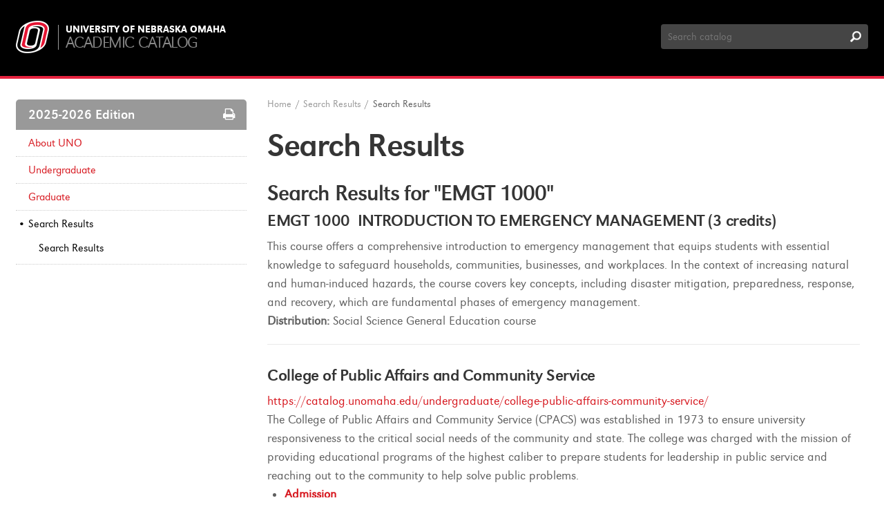

--- FILE ---
content_type: text/html; charset=UTF-8
request_url: https://catalog.unomaha.edu/search/?P=EMGT%201000
body_size: 9025
content:
<!doctype html>
<html xml:lang="en" lang="en" dir="ltr">

<head>
<title>Search Results &lt; University of Nebraska Omaha</title>
<meta http-equiv="Content-Type" content="text/html; charset=utf-8" />
<link rel="search" type="application/opensearchdescription+xml"
			href="/search/opensearch.xml" title="Catalog" />
<meta name="viewport" content="width=device-width, initial-scale=1.0, minimum-scale=1.0" />
<link href="/favicon.ico" rel="shortcut icon" />
<link rel="stylesheet" type="text/css" href="/css/reset.css" />
<link rel="stylesheet" type="text/css" href="/css/courseleaf.css" />
<link rel="stylesheet" type="text/css" href="/fonts/font-awesome/font-awesome.min.css" />
<link rel="stylesheet" type="text/css" href="/fonts/uno/fonts.css" />
<link rel="stylesheet" type="text/css" href="/css/screen.css" media="screen" />
<link rel="stylesheet" type="text/css" href="/css/custom.css" />
<link rel="stylesheet" type="text/css" href="/css/print.css" media="print" />
<script type="text/javascript" src="/js/jquery.js"></script>
<script type="text/javascript" src="/js/lfjs.js"></script>
<script type="text/javascript" src="/js/lfjs_any.js"></script>
<link rel="stylesheet" type="text/css" href="/js/lfjs.css" />
<script type="text/javascript" src="/js/courseleaf.js"></script>
<script type="text/javascript" src="/js/custom.js"></script>





<script>
    window.dataLayer = window.dataLayer || [];
    window.dataLayer.push({'event': 'dataLayer-loaded'});
    window.dataLayer.push({'webSystem': 'System Name'});
</script>


</head>



<body>


<!-- Google Tag Manager -->
<noscript><iframe src="//www.googletagmanager.com/ns.html?id=GTM-WXBWSJ"
height="0" width="0" style="display:none;visibility:hidden"></iframe></noscript>
<script>(function(w,d,s,l,i){w[l]=w[l]||[];w[l].push({'gtm.start':
new Date().getTime(),event:'gtm.js'});var f=d.getElementsByTagName(s)[0],
j=d.createElement(s),dl=l!='dataLayer'?'&l='+l:'';j.async=true;j.src=
'//www.googletagmanager.com/gtm.js?id='+i+dl;f.parentNode.insertBefore(j,f);
})(window,document,'script','dataLayer','GTM-WXBWSJ');</script>
<!-- End Google Tag Manager -->







<!--htdig_noindex-->
<div class="accessible noscript">
	<div class="accessible-menu">
		<ul>
			<li><a href="#content" rel="section">Skip to Content</a></li>
			<li><a href="/azindex/">AZ Index</a></li>
			<li><a href="/">Catalog Home</a></li>
		</ul>
	</div>
</div>
<!--/htdig_noindex-->


<!--htdig_noindex-->
<header id="header" role="banner">
	<div class="wrap clearfix">
		<div id="logo-wrap" class="clearfix">
			<div id="logo">
				<a href="/"><img src="/images/logo.png" alt="University of Nebraska Omaha" /></a>
			</div>
			<div id="logo-title">
				<a href="http://www.unomaha.edu" class="site">University of Nebraska Omaha</a>
				<a href="/" class="local">Academic Catalog</a>
			</div>
		</div><!-- end #logo-wrap -->
		<div id="search" role="search">
			<form id="cl-search" action="/search/" class="clearfix">
				<label for="name" class="sr-only">Search Catalog</label>
				<input type="text" name="search" size="25" placeholder="Search catalog" class="searchbox" id="name" title="Search Catalog" />
				<input type="submit" value="Search" class="submit" />
			</form>
		</div><!-- end #search -->
	</div> <!-- end wrap -->
</header> <!-- end header -->
<!--/htdig_noindex-->


<div id="content-wrapper" class="wrap clearfix">

	<div id="left-col">
		<div id="sidebar">
			<div id="edition">2025-2026 Edition <a href="#print-dialog" id="print-btn" onclick="showPrintDialog(); return false;"><span class="sr-only">Print Options</span></a></div>
			<a id="sidebar-nav-mobile">2025-2026 Edition</a>
			<!-- Begin Regular Nav -->
			<nav id="cl-menu" role="navigation" aria-label="Catalog navigation">
<ul class="nav levelzero" id="/">
	<li class="isparent"><a href="/aboutuno/">About UNO</a></li>
	<li class="isparent"><a href="/undergraduate/">Undergraduate</a></li>
	<li class="isparent"><a href="/graduate/">Graduate</a></li>
	<li class="active isparent"><a href="/search/">Search Results</a>
	<ul class="nav levelone" id="/search/">
		<li class="active self"><a href="#" onclick="return false;">Search Results</a></li>
	</ul>
	</li>
</ul>
			</nav>
			<!-- End Nav -->
		</div> <!-- end sidebar -->
	</div> <!-- end left-col -->

	<div id="right-col">
<!--htdig_noindex-->
<div id="breadcrumb" role="navigation">
<ul><li><a href="/">Home</a><span class="crumbsep">/</span></li><li><a href="/search/">Search&nbsp;Results</a><span class="crumbsep">/</span></li><li><span class="active">Search Results</span></li></ul>
</div><!-- end #breadcrumb -->
<!--/htdig_noindex-->

		<div id="content" role="main">
			<h1 class="page-title">Search Results</h1>




<div id="textcontainer" class="page_content">

<section class='searchresults'><h2>Search Results for "EMGT 1000"</h2>
<div id="fssearchresults" class="searchresults"><article class="searchresult search-courseresult"><h3>EMGT 1000  INTRODUCTION TO EMERGENCY MANAGEMENT (3 credits)</h3><div class="search-summary"><div class="courseblock">

<p class="courseblockdesc noindent">
This course offers a comprehensive introduction to emergency management that equips students with essential knowledge to safeguard households, communities, businesses, and workplaces. In the context of increasing natural and human-induced hazards, the course covers key concepts, including disaster mitigation, preparedness, response, and recovery, which are fundamental phases of emergency management.<p class="courseblockextra noindent">
<strong>Distribution:</strong> Social Science General Education course</p></p>
</div></div></article>
<article class="searchresult search-pageresult"><a href="/undergraduate/college-public-affairs-community-service/"><h3>College of Public Affairs and Community Service</h3>
<cite class="displaypath">https://catalog.unomaha.edu/undergraduate/college-public-affairs-community-service/</cite></a><div class="search-summary">The College of Public Affairs and Community Service (CPACS) was established in 1973 to ensure university responsiveness to the critical social needs of the community and state. The college was charged with the mission of providing educational programs of the highest caliber to prepare students for leadership in public service and reaching out to the community to help solve public problems.</div><ul class="search-sublinks"><li><a style="text-decoration: none;" href="/undergraduate/college-public-affairs-community-service/#admissiontext"><strong>Admission</strong></a></li><li><a style="text-decoration: none;" href="/undergraduate/college-public-affairs-community-service/#requirementstext"><strong>Requirements</strong></a></li><li><a style="text-decoration: none;" href="/undergraduate/college-public-affairs-community-service/#academicperformancetext"><strong>Academic Performance</strong></a></li></ul></article>
</div>
</section></div><!--end #textcontainer -->
		</div> <!-- end #content -->
	</div> <!-- right-col -->
</div> <!-- content-wrapper -->

<!--htdig_noindex-->
<footer id="footer" role="contentinfo">
	<div class="wrap clearfix">
		<div id="foot-logo">
			<a href="http://www.unomaha.edu"><span class="sr-only">University of Nebraska Omaha</span></a>
		</div>
		<p>
			University of Nebraska Omaha, 6001 Dodge Street, Omaha, NE 68182<br/>
			© 2025-2026 | <a href="https://emergency.unomaha.edu/#_ga=1.175651178.913271474.1471376080" id="emergency">Emergency Information <span class="footer-alert">Alert</span></a> | <a href="https://www.unomaha.edu/report-a-concern/#_ga=1.108543178.913271474.1471376080">Report a Concern</a>
		</p>
	</div>
</footer><!-- end #footer -->
<!--/htdig_noindex-->

<a href="#header" id="totop">Back to Top</a>

<div id="print-dialog" aria-labeledby="dialog-title" class="screen" role="dialog">
	<div class="print-header">
		<h2 id="dialog-title">Print Options</h2>
	</div>
	<div class="print-body">
		<div class="print-option">
			<div class="option-head">
				<a href="#" onclick="hidePrintDialog();window.print();return false">Send Page to Printer</a>
			</div>
			<p>
				<em>Print this page.</em>
			</p>
		</div>
<div class="print-option"><div class="option-head"><a class="option-name" href="/pdf/2025-2026.pdf" target="_blank">2025-2026 Catalog</a></div><p class="option-desc"><em>A PDF of the 2025-2026 catalog.</em></p></div>    </div>
	<div class="buttons clearfix">
		<div class="cancel">
			<a href="#" onclick="hidePrintDialog(); return false;">Cancel</a>
		</div>
	</div>
</div>

</body>
</html>



--- FILE ---
content_type: application/javascript
request_url: https://catalog.unomaha.edu/js/lfjs.js
body_size: 172105
content:
/**
 * LFJS
 * Version: 20230920
 * Build: 20230920163445
 * Commit: 7357bb74f53bc48f947cac96b94ca5c9cf47f1ad
 * Branch: cl9
 */

// https://developer.mozilla.org/en-US/docs/Web/JavaScript/Reference/Global_Objects/Function/bind
if (!Function.prototype.bind) {
	Function.prototype.bind = function (oThis) {
		if (typeof this !== 'function') {
			// closest thing possible to the ECMAScript 5
			// internal IsCallable function
			throw new TypeError('Function.prototype.bind - what is trying to be bound is not callable');
		}

		var aArgs = Array.prototype.slice.call(arguments, 1),
			fToBind = this,
			fNOP = function () {
			},
			fBound = function () {
				return fToBind.apply(this instanceof fNOP
						? this
						: oThis,
					aArgs.concat(Array.prototype.slice.call(arguments)));
			};

		fNOP.prototype = this.prototype;
		fBound.prototype = new fNOP();

		return fBound;
	};
}
var lfjs = {};

// Utility functions

lfjs.isdocumentready = false;
lfjs.path = '';
lfjs.version = 20230920;
$(function() {
	lfjs.isdocumentready = true;
	lfjs.path = $("script[src$='lfjs.js']:first").attr("src").replace(/\/[^\/]*$/, "");
});

lfjs.rfcdate2jsdate = function(in_date) {
	var work_arr = in_date.split(' ');
	var ret_date = new Date(work_arr[2] + " " + work_arr[1] + ", " +
		work_arr[3] + " " + work_arr[4]);
	ret_date.setHours(ret_date.getHours() - ret_date.getTimezoneOffset() / 60);
	return ret_date;
};

lfjs.displayDate = function(in_date, format) {
	var month_arr = ['Jan', 'Feb', 'Mar', 'Apr', 'May', 'Jun', 'Jul', 'Aug',
						'Sep', 'Oct', 'Nov', 'Dec'];
	if (!in_date)
		return "";
	var showtime = true;
	if(format == "notime")
		showtime = false;
	var work_str = "";
	if (format && format == "nice") {
		return month_arr[in_date.getMonth()] + " " + in_date.getDate() +
			", " + in_date.getFullYear() + " " + (in_date.getHours() % 12 == 0 ?
			"12" : in_date.getHours() % 12) +  ":" +
			(100 + in_date.getMinutes()).toString().substring(1) +
			(in_date.getHours() < 12 ? "am" : "pm");
	}
	//support for any format containing %y,%Y,%m,  and %d (i.e. %m/%d/%Y or %Y-%m-%d), %F (full date %Y-%m-%d),
	//		%D (full date %m/%d/%y), %H (hour 00-23), %I (hour 01-12), %k (hour 0-23), %l (hour 1-12),
	//		%M (minute 00-59), %S (seconds 00-60), %p (AM or PM), %P (am or pm);
	if(format && /\%[yYmdFDHIklM]{1}/.test(format)) {
		var shortmonth, shortday, shorthour, hour12hr, shorthour12hr, shortmin;
		var year = in_date.getFullYear();
		var shortyear = (year + "").replace(/.*(\d{2})$/, "$1");
		var month = shortmonth = in_date.getMonth() + 1;
		var hour = shorthout = hour12hr = shorthour12hr = in_date.getHours();
		var minutes = in_date.getMinutes();
		var secs = in_date.getSeconds();
		if(hour < 12)
			var ampm = "AM";
		else
			var ampm = "PM"

		if(hour % 12 == 0)
			var hour12hr = shorthour12hr = 12;
		else
			var hour12hr = shorthour12hr = hour % 12;
		if(hour12hr < 10)
			hour12hr = "0" + hour12hr;
		if(month < 10)
			month = "0" + month;
		var day = shortday = in_date.getDate();
		if(day < 10)
			day = "0" + day;
		if(hour < 10)
			hour = "0" + hour;
		if (minutes < 10)
			minutes = "0" + minutes;
		if(secs < 10)
			secs = "0" + secs;
		var retval = format;
		retval = retval.replace(/%F/g, year + "-" + month + "-" + day).replace(/%D/g, month + "/" + day + "/" + shortyear);
		retval = retval.replace(/%Y/g, year).replace(/%y/g, shortyear).replace(/%m/g, month).replace(/%d/g, day);
		retval = retval.replace(/%H/g, hour).replace(/%I/g, hour12hr).replace(/%k/g, shorthour).replace(/%l/g, shorthour12hr);
		retval = retval.replace(/%M/g, minutes).replace(/%M/g, minutes).replace(/%S/g, secs);
		retval = retval.replace(/%p/g, ampm).replace(/%P/g, ampm.toLowerCase());
		return retval;
	}
	var now = new Date();
	var hours_old = Math.abs((now - in_date.getTime()) / 1000 / 60 / 60);
	if ((hours_old < 9 ||
			(hours_old < 24 && now.getDate() == in_date.getDate())) && showtime) {
		if (in_date.getHours() % 12 == 0)
			work_str += "12";
		else
			work_str += in_date.getHours() % 12;
		work_str += ":" +
			(100 + in_date.getMinutes()).toString().substring(1);
		if (in_date.getHours() < 12)
			work_str += "am";
		else
			work_str += "pm";
	} else if (hours_old > (24*30*6) && !showtime) {
		work_str += month_arr[in_date.getMonth()] + " " +
			in_date.getFullYear();
	} else {
		work_str += month_arr[in_date.getMonth()] + " " +
			in_date.getDate();
	}
	return work_str;
};

lfjs.toDate = function(in_datestr) {
	// yyyy-mm-dd
	var format1 = /^(\d{4})\-(\d{1,2})\-(\d{1,2})$/;
	// mm/dd/yyyy
	var format2 = /^(\d{1,2})\/(\d{1,2})\/(\d{2,4})$/;

	if(format1.test(in_datestr)) {
		var res = format1.exec(in_datestr);
		return new Date(parseInt(res[1],10), (parseInt(res[2],10)-1), parseInt(res[3], 10));
	} else if(format2.test(in_datestr)) {
		var res = format2.exec(in_datestr);
		var thisyear = new Date().getFullYear() + "";
		var year = res[3];
		if(year.length == 2) {
			//use this year as a cutoff for 2000 vs. 1900
			var test = parseInt(thisyear.replace(/.*(\d{2})$/, "$1"),10);
			if(parseInt(year,10) <= test)
				year = "20" + year;
			else
				year = "19" + year;
		} else if (year.length != 4) {
			year = thisyear;
		}
		return new Date(parseInt(year,10), (parseInt(res[1],10)-1), parseInt(res[2], 10));
	}
	return new Date(in_datestr);
};

lfjs.makeTextDiv = function(in_contents, in_class) {
	var div = document.createElement("div");
	if (in_class && in_class.length)
		div.className = in_class;
	div.appendChild(document.createTextNode(in_contents));
	return div;
}

lfjs.cleanHTML = function(in_str) {
	return in_str.replace(/&/g, "&amp;").replace(/</g, "&lt;");
};

lfjs.addEvent = function(el, evname, func) {
	if (typeof el.addEventListener == "function") {
		el.addEventListener(evname, func, true);
	} else {
		el.attachEvent("on" + evname, func);
	}
};

lfjs.removeEvent = function(el, evname, func) {
	if (typeof el.removeEventListener == "function") {
		el.removeEventListener(evname, func, true);
	} else {
		el.detachEvent("on" + evname, func);
	}
};

lfjs.getStyleValue = function (el, property) {
	var cs, val = false;
	// Webkit, Firefox, IE9+
	if (window.getComputedStyle) {
		cs = getComputedStyle(el, null);
		val = cs[property];
	} else if (el.currentStyle) {
		// < IE9
		val = el.currentStyle[property];
	}
	return val;
};


lfjs.scrollToShow = function(selEl, parentEl) {
	//Only works in FF if position is set to "relative" of "absolute"
	// Step 1: position item in the parent div
	// Step 2: if item is offscreen, scroll screen
	if(typeof selEl == "string")
		selEl = document.getElementById(selEl);

	var scrollGap = selEl.clientHeight / 2;
	if(typeof parentEl == "undefined") {
		// Find the first parent who has overflow set to "scroll"
		for (parentEl = selEl.parentNode;
				parentEl.tagName.toLowerCase() != "body";
				parentEl = parentEl.parentNode) {
         var overflow = lfjs.getStyleValue(parentEl, 'overflow');
         if (overflow.indexOf("scroll") >= 0 ||
               overflow.indexOf("auto") >= 0) {
            break;
         }
      }
	} else if(typeof parentEl == "string")
		parentEl = document.getElementById(parentEl);

	if (parentEl == document.body) {
		var selOffset = $(selEl).offset();
		var selHeight = $(selEl).outerHeight();
		var winHeight = $(window).height();
		var curScroll = $(document).scrollTop();

		if (selOffset.top + selEl.offsetHeight > winHeight + curScroll) {
			$(document).scrollTop(
					selOffset.top + selHeight - winHeight + scrollGap);
			return;
		}
		if (selOffset.top < curScroll)
			$(document).scrollTop(selOffset.top - scrollGap);
	} else {
		if(selEl.offsetTop + selEl.offsetHeight >
				parentEl.scrollTop + parentEl.clientHeight) {
			parentEl.scrollTop = selEl.offsetTop + selEl.offsetHeight -
					parentEl.clientHeight + scrollGap;
		} else if(selEl.offsetTop < parentEl.scrollTop) {
			parentEl.scrollTop = selEl.offsetTop - scrollGap;
		}
	}
};

lfjs.setSelectedIndex = function(domobj, value) {
	for (var i=0; i < domobj.options.length; i++) {
		if (domobj.options[i].value == value) {
			domobj.selectedIndex = i;
			return true;
		}
	}
	return false;
}
/*global lfjs*/

/**
 * Base64 Encoding and decoding functions
 */
lfjs.base64 = (function base64IIFE() {
	'use strict';

	var base64 = {};
	var chars = [
		'A', 'B', 'C', 'D', 'E', 'F', 'G', 'H', 'I', 'J', 'K', 'L', 'M',
		'N', 'O', 'P', 'Q', 'R', 'S', 'T', 'U', 'V', 'W', 'X', 'Y', 'Z',
		'a', 'b', 'c', 'd', 'e', 'f', 'g', 'h', 'i', 'j', 'k', 'l', 'm',
		'n', 'o', 'p', 'q', 'r', 's', 't', 'u', 'v', 'w', 'x', 'y', 'z',
		'0', '1', '2', '3', '4', '5', '6', '7', '8', '9', '*', '/'
	];

	/**
	 * Decode a base 64 encoded string
	 *
	 * @param {string} which The base 64 encoded string
	 * @returns {string} The decoded string
	 */
	base64.decode = function base64Decode(which) {
		var binary = '', result = '';

		for (var x = 0; x < which.length; x++) {
			for (var y = 0; y < chars.length; y++) {
				if (which.charAt(x) === chars[y]) {
					binary += String('000000' + y.toString(2)).
						substring(y.toString(2).length);
				}
			}
		}

		for (var i = 0; i < binary.length; i += 8) {
			var number = 0, counter = 0;
			for (var j = 0; j < binary.substring(i, i + 8).length; j++) {
				for (var k = 128; k >= 1; k -= (k / 2)) {
					if (binary.substring(i, i + 8).charAt(counter++) === '1') {
						number += k;
					}
				}
			}
			if (number > 0) {
				result += String.fromCharCode(number);
			}
		}

		return result;
	};

	/**
	 * Base 64 encode a string
	 *
	 * @param {string}  which The string to encode
	 * @returns {string} The encoded string
	 */
	base64.encode = function base64Encode(which) {
		var binary = '', result = '';

		for (var x = 0; x < which.length; x++) {
			binary += String('00000000' + which.charCodeAt(x).
				toString(2)).substring(which.charCodeAt(x).
					toString(2).length);
		}

		for (var i = 0; i < binary.length; i += 6) {
			var number = 0, counter = 0;
			for (var j = 0; j < binary.substring(i, i + 6).length; j++) {
				for (var k = 32; k >= 1; k -= (k / 2)) {
					if (binary.substring(i, i + 6).charAt(counter++) === '1') {
						number += k;
					}
				}
			}
			result += chars[number];
		}

		return result;
	};

	return base64;
})();
// lfjs.keypress.installhandler(func)
// lfjs.keypress.stuff(keystring)

lfjs.keypress = {
	installhandler: function(func) {
		var oldhandler;
		if (document.onkeypress) {
			var tmpfunc = document.onkeypress;
			oldhandler = tmpfunc("GETFUNC");
		}
		if (!func) {
			document.onkeypress = null;
			document.onkeydown = null;
			return oldhandler;
		}
		var keyhandler = func;
		document.onkeypress = function(in_key) {
			if (in_key && in_key == "GETFUNC")
				return keyhandler;
			return lfjs.keypress.keypresshandler(in_key, keyhandler);
		};
		document.onkeydown = function(in_key) {
			return lfjs.keypress.keydownhandler(in_key, keyhandler);
		};
		return oldhandler;
	},

	stuff: function(keystr) {
		if (document.onkeypress) {
			var handler = document.onkeypress;
			return handler(keystr);
		} else {
			return false;
		}
	},

	// Remaining functions are private
	getNonPrintableChar: function(event) {
		var keyCode = event.keyCode;
		var keyStr = "";
		switch (keyCode) {
			case 112: keyStr += "F1"; break;
			case 113: keyStr += "F2"; break;
			case 114: keyStr += "F3"; break;
			case 115: keyStr += "F4"; break;
			case 116: keyStr += "F5"; break;
			case 117: keyStr += "F6"; break;
			case 118: keyStr += "F7"; break;
			case 119: keyStr += "F8"; break;
			case 120: keyStr += "F9"; break;
			case 121: keyStr += "F10"; break;
			case 122: keyStr += "F11"; break;
			case 123: keyStr += "F12"; break;
			case 38: keyStr += "UP"; break;
			case 40: keyStr += "DOWN"; break;
			case 37: keyStr += "LEFT"; break;
			case 39: keyStr += "RIGHT"; break;
			case 33: keyStr += "PGUP"; break;
			case 34: keyStr += "PGDN"; break;
			case 36: keyStr += "HOME"; break;
			case 35: keyStr += "END"; break;
			case 13: keyStr += "ENTER"; break;
			case 10: keyStr += "ENTER"; break;
			case 9: keyStr += "TAB"; break;
			case 27: keyStr += "ESC"; break;
			case 8: keyStr += "BACKSPACE"; break;
			case 46: keyStr += "DEL"; break;
			//ignore these here
			case 16: //shift
			case 17: //ctrl
			case 18: //alt
			case 20: //caps lock
				keyStr = "";
				break;
		}

		if(keyStr != "") {
			if(event.shiftKey)
				keyStr = "Shift+" + keyStr;
			if(event.ctrlKey || event.ctrlLeft)
				keyStr = "Ctrl+" + keyStr;
			if(event.altKey || event.altLeft)
				keyStr = "Alt+" + keyStr;
		}

		return keyStr;
	},

	keystring: function(in_key) {
		if (typeof in_key == "string")
			return in_key;
		if (typeof in_key == "undefined")
			in_key = window.event;

		var keyStr = "";
		var key_code = in_key.keyCode;
		if (!key_code)
			key_code = in_key.charCode;
		if (typeof in_key.charCode == "undefined")
			in_key.charCode = in_key.keyCode;
		if (in_key.charCode != null && in_key.charCode != 0 && key_code > 30) {
			if (in_key.ctrlKey || in_key.ctrlLeft || in_key.metaKey)
				keyStr += "Ctrl+";
			if (in_key.altKey || in_key.altLeft)
				keyStr += "Alt+";
			keyStr += String.fromCharCode(key_code);
		}
		return keyStr;
	},

	keydownhandler: function(event, funcname) {
		// IE uses keydown to catch unprintable characters; ignore the
		//    function if keydown was not unprintable
		if (typeof event == "undefined")
			event = window.event;
		var which = lfjs.keypress.getNonPrintableChar(event);
		if (which.length && !funcname(which)) {
			event.returnValue = false;
			event.cancelBubble = true;
			event.keyCode = 0;
			return false;
		}
		return true;
	},

	keypresshandler: function(in_key, funcname) {
		// Check to see if keypress was lfjs.keypress.stuff'd
		if (typeof in_key == "string")
			return funcname(in_key);
		// Mozilla and IE (for regular keys) use keypress
		if (!funcname(lfjs.keypress.keystring(in_key))) {
			if (!in_key) {
				in_key = window.event;
				in_key.returnValue = false;
				in_key.cancelBubble = true;
				in_key.keyCode = 0;
			}
			if (in_key.stopPropagation)
				in_key.stopPropagation();
			if (in_key.preventDefault)
				in_key.preventDefault();
			in_key.returnValue = false;
			return false;
		}
		return true;
	}
};
lfjs.window = function(domobj) {
	domobj.mvc = this;
	domobj.activate = function (a) { return this.mvc.activate(a); };
	domobj.deactivate = function () { return this.mvc.deactivate(); };
	$(domobj).addClass("inactivescreen");
	var role = $(domobj).attr('role');
	if (!role) {
		$(domobj).attr('role', 'dialog');
	}
	this.win = domobj;
	document.body.appendChild(domobj.parentNode.removeChild(domobj));
};

lfjs.window.stack = [];

lfjs.window.zcounter = 100;

lfjs.window.prototype.activate = function(args) {
	if (lfjs.window.stack.length > 0) {
		var last_win = lfjs.window.stack[lfjs.window.stack.length-1].win;
		$(last_win).removeClass("activescreen");
		$(last_win).addClass("inactivescreen");
	} else {
		// Make the body an inactive screen
		$(document.body).addClass("inactivescreen");
	}
	$(this.win).removeClass("inactivescreen");
	$(this.win).addClass("activescreen");
	if (args && args.title) {
		var titlediv = $(this.win).find('.screentitle');
		if (titlediv.length > 0) {
			titlediv.text(args.title);
		} else {
			var title = lfjs.makeTextDiv(args.title, "screentitle");
			this.win.insertBefore(title, this.win.firstChild);
			new lfjs.dragable(title);
		}
	}
	if (args && args.onactivate)
		this.win.onactivate = args.onactivate;
	if ($(this.win).css("visibility") == "hidden" ||
			$(this.win).css("display") == "none") {
		$(this.win).css("visibility", "hidden");
		$(this.win).css("display", "block");
	}
	// center the window when it is opened
	lfjs.window.center(this.win);
	// size and activate the modallayer
	if (!lfjs.window.modaldiv) {
		lfjs.window.modaldiv = document.createElement("div");
		//$(lfjs.window.modaldiv).text("modal");
		//document.body.insertBefore(lfjs.window.modaldiv, null);
		document.body.appendChild(lfjs.window.modaldiv);
		lfjs.window.modaldiv.id = "lfjs_modaldiv";
		$(lfjs.window.modaldiv).css(
				{position:"absolute", top:"0px", left:"0px" });
		lfjs.window.modaldiv.onclick = function() { return false; };
		lfjs.addEvent(window, "resize", lfjs.window.resizeModalDiv);
	}
	lfjs.window.resizeModalDiv();
	$(lfjs.window.modaldiv).css(
		{visibility:"visible", display:"block", zIndex:lfjs.window.zcounter++});

	if ((args && args.keyhandler) || this.win.keyhandler) {
		if (args.keyhandler === lfjs.window.defaultKeyHandler) {
			args.keyhandler = lfjs.window.defaultKeyHandler.bind(this.win);
		}

		// Don't save prior key handler if activate is called because a
		//	window on top was deactivated
		if (!this.lastkeyhandler) {
			this.lastkeyhandler =
				lfjs.keypress.installhandler((args && args.keyhandler) ?
					args.keyhandler : this.win.keyhandler);
		} else {
			lfjs.keypress.installhandler((args && args.keyhandler) ?
				args.keyhandler : this.win.keyhandler);
		}
	}
	$(this.win).css("zIndex", lfjs.window.zcounter++);
	$(this.win).css("visibility", "visible");
	lfjs.window.stack[lfjs.window.stack.length] = { win: this.win, args: args };

	// Keep the window centered when the browser is resized
	var that = this;
	this.centerTimeout = null;
	this.centerWindow = function () {
		clearTimeout(that.centerTimeout);
		that.centerTimeout = setTimeout(
			function () {
				lfjs.window.center(that.win);
			},
			200
		);
	};
	$(window).bind('resize', this.centerWindow);

	// Optionally move the window to the top or bottom of the page when scrolled,
	// depending on which direction the scroll goes.
	var keepCentered = $(this.win).data('keep-centered') !== undefined ||
		(args && args.keepCentered);
	if (keepCentered) {
		this.scrollTop = 0;
		$(document).bind('scroll', function() {
			clearTimeout(that.centerTimeout);
			that.centerTimeout = setTimeout(
				function () {
					lfjs.window.center(that.win, true);
				},
				100
			);
		});
	}

	this.lastFocusedElement = document.activeElement;
	lfjs.window.keepfocus($(this.win),args.focus);

	if (this.win.onactivate)
		this.win.onactivate();
};

lfjs.window.prototype.deactivate = function(args) {
	if (lfjs.window.stack.length < 1)
		return;
	$(this.win).removeClass("activescreen");
	$(this.win).addClass("inactivescreen");
	$(this.win).css("display", "none");
	var ourargs = lfjs.window.stack[lfjs.window.stack.length-1].args;
	if (this.lastkeyhandler) {
		lfjs.keypress.installhandler(this.lastkeyhandler);
		this.lastkeyhandler = null;
	} else if (ourargs && ourargs.keyhandler) {
		lfjs.keypress.installhandler(null);
	}
	lfjs.window.stack.length--;
	if (lfjs.window.stack.length > 0) {
		var prior = lfjs.window.stack[lfjs.window.stack.length-1];
		lfjs.window.stack.length--;
		prior.win.activate(prior.args);
	} else {
		$(document.body).removeClass("inactivescreen");
		$(lfjs.window.modaldiv).css("display", "none");
		lfjs.removeEvent(window, "resize", lfjs.window.resizeModalDiv);
	}

	// Clear event handlers that keep the window centered
	$(window).unbind('resize', this.centerWindow);
	$(document).unbind('scroll', this.centerWindow);
	$(this.win).unbind('keydown.keepfocus');

	if (this.lastFocusedElement) {
		$(this.lastFocusedElement).focus();
	}
};

lfjs.window.keepfocus = function(elem,focus) {
	//keep tabbing focus within window
    var inputs = $(elem).find('select, input, textarea, button, a[href]').filter(':visible').not(':disabled');

    //Focus to first element in the container.
	if(focus)
		$(elem).find(focus).focus();
	else
    	inputs.first().focus();

	$(elem).bind('keydown.keepfocus', function(e) {
        if (e.which === 9) {
            var inputs = $(elem).find('select, input, textarea, button, a[href], [tabindex]').filter(':visible').not(':disabled');

            /*redirect last tab to first input*/
            if (!e.shiftKey) {
                if (inputs[inputs.length - 1] === e.target) {
                    e.preventDefault();
                    inputs.first().focus();
                }
            }
            /*redirect first shift+tab to last input*/
            else {
                if (inputs[0] === e.target) {
                    e.preventDefault();
                    inputs.last().focus();
                }
            }
        }
    });
}

// Static methods

/**
 * A default keypress handler for windows
 * De-activates the window when the user presses the ESC key
 *
 * @param {string} key
 */
lfjs.window.defaultKeyHandler = function (key) {
	switch (key) {
		case 'ESC':
			this.deactivate();
			return false;
	}

	return true;
};

lfjs.window.wait = function() {
	if (!lfjs.window.waitdiv) {
      lfjs.window.waitdiv = document.createElement("div");
      document.body.appendChild(lfjs.window.waitdiv);
      lfjs.window.waitdiv.id = "lfjs_waitdiv";
      $(lfjs.window.waitdiv).css(
            {position:"absolute", top:"0px", left:"0px", cursor:"wait" });
      lfjs.window.waitdiv.onclick = function() { return false; };
		if (lfjs.window.stack.length == 0)
			lfjs.addEvent(window, "resize", lfjs.window.resizeWaitDiv);
   }
  	lfjs.window.resizeWaitDiv();
   $(lfjs.window.waitdiv).css(
      {visibility:"visible", display:"block", zIndex:lfjs.window.zcounter++});
	lfjs.window.waitpriorhandler =
			lfjs.keypress.installhandler(lfjs.window.waitkeyhandler);
};

lfjs.window.nowait = function() {
	$(lfjs.window.waitdiv).css("display", "none");
	if (lfjs.window.stack.length == 0)
		lfjs.removeEvent(window, "resize", lfjs.window.resizeWaitDiv);
	if (lfjs.window.waitpriorhandler)
		lfjs.keypress.installhandler(lfjs.window.waitpriorhandler);
};

// Internal static functions

// Center DOM element in the window viewport
lfjs.window.center = function centerWindow(win, snapwin) {
	if(typeof snapwin == "undefined")
		snapwin = false;
	var screensize = {};
	if (window.innerWidth) {
		screensize.width = window.innerWidth;
		screensize.height = window.innerHeight;
	} else {
		//size appropriately for IE for Quirks vs. Standards mode
		if (document.documentElement &&
			document.documentElement.clientHeight) {
			screensize.width = document.documentElement.clientWidth;
			screensize.height = document.documentElement.clientHeight;
		} else {
			screensize.width = document.body.clientWidth;
			screensize.height = document.body.clientHeight;
		}
	}
	//Position appropriately for IE for Quirks vs. Standards mode
	var scrollTop = document.body.scrollTop;
	if (!scrollTop && document.documentElement &&
		document.documentElement.scrollTop)
		scrollTop = document.documentElement.scrollTop;

	// if snapping the window to top or bottom (and window is smaller than viewport), e.g. when scrolling
	if(snapwin && $(window).height() > $(win).height()) {
		// reposition the modal window if it ends up off the screen
		var viewportTop = $(window).scrollTop();
		var windowTop = $(win).offset().top;
		var viewportBot = viewportTop + $(window).height();
		var windowBot =  windowTop + $(win).height();

		if (viewportTop > windowTop) {
			$(win).css({
				left: $(win).width() > screensize.width ? 0 :
					parseInt((screensize.width - $(win).width()) / 2),
				top: scrollTop
			});
		} else if (viewportBot < windowBot) {
			$(win).css({
				left: $(win).width() > screensize.width ? 0 :
					parseInt((screensize.width - $(win).width()) / 2),
				top: scrollTop + screensize.height - $(win).height()
			});
		}
	} else {
		var winLeft = $(win).width() > screensize.width ? 0 :
				parseInt((screensize.width - $(win).width()) / 2);
		var winTop = ((screensize.height - $(win).height()) / 2) + scrollTop;
		if($(window).height() < $(win).height()) {
			// if window height > viewport height, just align to top of lfjs.win to top of viewport
			winTop = scrollTop;
		}
		$(win).css({
			left: winLeft,
			top: winTop
		});
	}

};

lfjs.window.resizeFullDiv = function(which) {
	// Remove div to let body size be what it wants
	var div = $(which);
	div.css({display:"none"});
	if(document.compatMode && document.compatMode == "CSS1Compat")
		var refEl = document.documentElement;
	else
		var refEl = document.body;
	if (refEl.scrollHeight > $(window).height())
		div.css( {height:refEl.scrollHeight, width: "100%" } );
	else
		div.css( { height:$(window).height(), width: "100%" } );
	div.css({display:"block"});
};


lfjs.window.resizeModalDiv = function() {
	lfjs.window.resizeFullDiv(lfjs.window.modaldiv);
};

lfjs.window.resizeWaitDiv = function() {
	lfjs.window.resizeFullDiv(lfjs.window.waitdiv);
};

lfjs.window.waitkeyhandler = function(in_key) {
	if (in_key == "TAB" || (in_key.length == 1 && in_key >= ' ' &&
				in_key <= '~'))
		return false;           // Ignore al-nums; allow control keys
	return true;
};

// Initialize code
$(function() {
	$('.screen').each(function(i) { new lfjs.window(this); });
	$('.screentitle').each(function(i) {
		if (!$(this).hasClass("dragable")) {
			new lfjs.dragable(this);
		}
	});
});
// automatically turn any div of type "selectgrid" into a selectgrid object
// functions: addrow, removerow, getselected, empty
// addRow(id, cols[html], args{})
//		ondblclick: function(id)
//		onclick: function(id) (default: select current row)
//		classname: classname
//		title: title

lfjs.grid = function(domobj) {
	this.div = domobj;
	this.allowHTML = true;
	this.focustd = false;
	domobj.mvc = this;
	domobj.addRow = function (a, b, c) { return this.mvc.addRow(a, b, c); };
	domobj.setHeaders = function (a) { return this.mvc.setHeaders(a); };
	domobj.removeRow = function (a) { return this.mvc.removeRow(a); };
	domobj.empty = function () { return this.mvc.empty(); };
	domobj.getSelectedTR = function() { return this.mvc.getSelectedTR(); }
	domobj.getSelectedIndex = function() { return this.mvc.getSelectedIndex(); }
	domobj.getSelectedId = function() { return this.mvc.getSelectedId(); }
	domobj.getSelectedData = function() { return this.mvc.getSelectedData(); }
	domobj.selectRow = function(inrow) { return this.mvc.selectRow(inrow); }
	domobj.selectNext = function(dir) { return this.mvc.selectNext(dir); }
	domobj.focusNextRow = function(dir) { return this.mvc.focusNextRow(dir); }
	domobj.focusNextCol = function(dir) { return this.mvc.focusNextCol(dir); }
	domobj.setData = function(a, b) { return this.mvc.setData(a, b); }
	domobj.pause = function(a) { return this.mvc.pause(a); }
	domobj.setColWidths = function(a, b) { return this.mvc.setColWidths(a, b); }
	if ($(domobj).find("table").length < 1) {
		this.table = document.createElement("table");
		domobj.appendChild(this.table);
	} else {
		this.table = $(domobj).find("table")[0];
	}
	this.table.width = "100%";
	this.table.cellSpacing = 0;
	if ($(domobj).find("colgroup").length < 1) {
		this.colgroup = document.createElement("colgroup");
		this.table.appendChild(this.colgroup);
	}
	if ($(domobj).find("tbody").length < 1) {
		this.tbody = document.createElement("tbody");
		this.table.appendChild(this.tbody);
	} else {
		this.tbody = $(domobj).find("tbody")[0];
	}
	if ($(domobj).find("thead").length < 1) {
		this.thead = document.createElement("thead");
		this.table.insertBefore(this.thead, this.tbody);
	} else {
		this.thead= $(domobj).find("thead")[0];
	}
	this.tbody.addEventListener('keydown', (function installKeyListener() {
			var grid = domobj;
			return function gridButtonHandler(event) {
				if (!event)
					return;
				var key = event.which || event.keyCode;
				var nomod = !event.ctrlKey && !event.shiftKey && !event.metaKey &&
								!event.altKey;
				var altshift = !event.ctrlKey && event.shiftKey &&
							!event.metaKey && event.altKey;
				switch (key) {
					case 38:		// Up
					case 40:		// Down
						if (altshift) {
							if (grid.sortable) {
								// Don't disconnect the current row from the DOM;
								// it will lose the focus/tabindex
								var tr = grid.getSelectedTR();
								if (key == 38 && tr.previousSibling && tr.nextSibling) {
									tr.parentNode
										.insertBefore(tr.previousSibling, tr.nextSibling);
								} else if (key == 38 && tr.previousSibling) {
									tr.parentNode.appendChild(tr.previousSibling);
								} else if (key == 40 && tr.nextSibling) {
									tr.parentNode.insertBefore(tr.nextSibling, tr);
								}
								lfjs.scrollToShow(tr, grid);
							}
						} else if (nomod) {
							// Two models: click to act (CIM) and double-click
							//    to act (CLSS).  If no double click, move focus
							//    without moving selected row, since selecting
							//    a new row might be heavyweight TODO
							var focusedRow = grid.mvc.tbody.querySelector('[tabindex="0"]');
							if (focusedRow && focusedRow.tagName == "TD")
								focusedRow = focusedRow.parentNode;
							if (focusedRow && focusedRow.ondblclick) {
								grid.selectNext(key == 38 ? -1 : 1);
							} else {
								grid.focusNextRow(key == 38 ? -1 : 1);
							}
							event.preventDefault();
							event.cancelBubble = true;
							break;
						}
					case 37:		// Left
					case 39:		// Right
						if (nomod) {
							grid.focusNextCol(key == 37 ? -1 : 1);
							event.preventDefault();
							break;
						}
					case 13:		// Enter
					case 32:		// Space
						if (nomod) {
							// TODO: make selected row match focused row
							var tr = grid.getSelectedTR();
							if (tr && tr.ondblclick) {
								tr.ondblclick.call(tr);
								event.preventDefault();
								event.cancelBubble = true;
							} else {
								var focusedRow = grid.mvc.tbody.querySelector('[tabindex="0"]');
								if (focusedRow && focusedRow.tagName == "TD")
									focusedRow = focusedRow.parentNode;
								if (focusedRow && focusedRow.selectid) {
									grid.selectRow(focusedRow.selectid);
									if (focusedRow.onclickfunc) {
										focusedRow.onclickfunc(focusedRow.selectid,
														focusedRow);
									}
								} else {
									console.log("Could not select row", focusedRow);
								}
							}
						}
						break;
					default:
						//console.log("Pressed: ", key);
				}
			};
		})());
};

// Times: 11/51 (createElement, .append())
lfjs.grid.prototype.addRow = function(id, cols, args) {
	var filter = this.filter ? this.filter : this.div.filter;
	if (filter) {
		var addrow = false;
		for (var i=0; i < cols.length; i++) {
			if (filter.test(cols[i])) {
				addrow = true;
				break;
			}
		}
		if (!addrow)
			return false;
	}
	var tr = null, doappend = true;
	if (!args || !args.fastadd) {
		$(this.tbody).children().each(function (i) {
			if (this.selectid == id) {
				tr = this;
				doappend = false;
				$(this).empty();
				return false;
			}
		});
	}
	if (!tr) {
		tr = document.createElement("tr");
		if (!(this.tbody.childNodes.length % 2))
			tr.className = "odd";
	}
	tr.selectid = id;
	tr.gridobj = this;
	var gridobj = this;
	if (args && args.data)
		tr.data = args.data;
	if (args && args.classname)
		$(tr).addClass(args.classname);
	if (args && args.onclick) {
		var clickfunc = args.onclick;
		tr.onclickfunc = clickfunc;
		tr.onclick = function() {
			var funcval = clickfunc(this.selectid, this);
			if (typeof funcval == "undefined" || funcval)
				gridobj.selectRow(this); };
	} else {
		tr.onclick = function() { gridobj.selectRow(this); };
	}
	if (args && args.ondblclick) {
		var dblfunc = args.ondblclick;
		tr.ondblclick = function() { dblfunc(this.selectid, this); };
	}
	if (args && args.title)
		tr.title = args.title;
	for (var i=0; i < cols.length; i++) {
		var td = document.createElement("td");
		if (!i && cols.length == 1)
			td.className = "firstcolumn lastcolumn";
		else if (!i)
			td.className = "firstcolumn";
		else if (i == cols.length - 1)
			td.className = "lastcolumn";
		if(args && args.html)
			td.innerHTML = cols[i];
		else
			td.appendChild(document.createTextNode(cols[i]));
		if (this.focustd && !this.tbody.childNodes.length && !i)
			td.setAttribute("tabindex", "0");
		else
			td.setAttribute("tabindex", "-1");
		tr.appendChild(td);
	}
	if (!this.focustd && !this.tbody.childNodes.length)
		tr.setAttribute("tabindex", "0");
	if (doappend) {
		if (args && args.insertAfter && args.insertAfter.nextSibling)
			this.tbody.insertBefore(tr, args.insertAfter.nextSibling);
		else
			this.tbody.appendChild(tr);
	}
	return tr;
}

lfjs.grid.prototype.setHeaders = function(colobjs, args) {
	$(this.thead).empty();
	tr = document.createElement("tr");
	$(this.thead).append(tr);
	for (var i=0; i < colobjs.length; i++) {
		var th = $(document.createElement("th"));
		th.text(colobjs[i].name);
		if (colobjs[i].classname)
			th.addClass(colobjs[i].classname);
		if (colobjs[i].onclick) {
			lfjs.grid.setClickFunc(th[0], colobjs[i].onclick,
					colobjs[i].id ? colobjs[i].id : colobjs[i].name, i,
					colobjs[i].name, this.div);
		}
		if (colobjs[i].title)
			th[0].title = colobjs[i].title;
		$(tr).append(th);
	}
}

// Private function; used to get enclosures inside of loops
lfjs.grid.setClickFunc = function(in_obj, in_func, in_id, in_index,
			in_name, in_divobj) {
	var func = in_func;
	var id = in_id;
	var index = in_index;
	var name = in_name;
	var divobj = in_divobj;
	var obj = in_obj;
	obj.onclick = function() { func(id, index, name, obj, divobj) };
}

lfjs.grid.prototype.removeRow = function(which) {
	var thisobj = this;
	$(this.tbody).children().each(function(i) {
		if (this.selectid == which) {
			if ($(this).hasClass("selected") &&
						$(thisobj.tbody).children().length > 1) {
				thisobj.selectNext();
			}
			this.parentNode.removeChild(this);
			return false;
		}
	});
}

lfjs.grid.prototype.empty = function() {
	//$(this.tbody).html("");		// This was very slow; so was ".empty()"
	while (this.tbody.lastChild)
		this.tbody.removeChild(this.tbody.lastChild);
	this.div.data = null;
}

lfjs.grid.prototype.selectRow = function(which) {
	if (!which) {
		$(this.tbody).children().removeClass("selected");
		return;
	}
	var focusedElement = this.tbody.querySelector('[tabindex="0"]');
	var col_offset = 0;
	if (this.focustd && focusedElement) {
		for (let walker=focusedElement; walker; walker = walker.previousSibling)
			col_offset++;
	}
	if (focusedElement)
		focusedElement.setAttribute('tabindex', '-1');

	if (typeof which != "object") {
		// Find the row with this ID
		var trobj = null;
		$(this.div).find("tr").each( function(i) {
			if (this.selectid == which) {
				trobj = this;
				return false;
			}
		});
		if (!trobj)
			return;
		which = trobj;
	}
	var row = $(which);
	// Shortcut to the data block
	this.div.data = row[0].data;
	row.siblings().removeClass("selected");
	row.addClass("selected");
	var first_td = row.children('td').first()[0];
	while (this.focustd && first_td.nextSibling && col_offset > 1) {
		first_td = first_td.nextSibling;
		col_offset--;
	}
	if (this.focustd) {
		first_td.setAttribute('tabIndex', 0);
		first_td.focus();
	} else {
		first_td.parentNode.setAttribute('tabIndex', 0);
		first_td.parentNode.focus();
	}
	// Scroll up to keep header in view
	if (!which.previousSibling && this.thead.firstChild)
		which = this.thead.firstChild;
	lfjs.scrollToShow(which, this.div);
}

lfjs.grid.prototype.getSelectedAttribute = function(which) {
	var selrow = $(this.tbody).children().filter(".selected");
	if (selrow.length == 1)
		return selrow[0][which];
	else
		return null;
}

lfjs.grid.prototype.getSelectedTR = function() {
	var selrow = $(this.tbody).children().filter("TR.selected");
	if (selrow.length == 1)
		return selrow[0];
	else
		return null;
}

lfjs.grid.prototype.getSelectedIndex = function() {
	var tr = $(this.tbody).children("tr.selected:first");
	if(!tr.length)
		return -1;
	return $(this.tbody).children("tr").index(tr[0]);
}

lfjs.grid.prototype.getSelectedId = function() {
	return this.getSelectedAttribute("selectid");
}

lfjs.grid.prototype.getSelectedData = function() {
	return this.getSelectedAttribute("data");
}

lfjs.grid.prototype.selectNext = function(direction) {
	var rows = $(this.tbody).children();
	if (rows.length == 0)		// Nothing to select
		return false;
	if (rows.length == 1) {
		if (rows[0].onclickfunc) {
			var clickfunc = rows[0].onclickfunc;
			clickfunc(rows[0].selectid, rows[0]);
		}
		this.selectRow(rows[0]);
		return true;
	}
	var newrow = null;
	rows.each(function(i) {
		if ($(this).hasClass("selected")) {
			if (!direction || direction > 0)
				i++;
			else
				i--;
			if (i < 0)
				i = 0;
			if (i >= rows.length)
				i = rows.length - 1;
			newrow = rows[i];
			return false;
		}
	});
	if (!newrow && (!direction || direction > 0))
		newrow = rows[0];
	else if (!newrow)
		newrow = rows[rows.length-1];
	this.selectRow(newrow);
	if (newrow.onclickfunc) {
		var clickfunc = newrow.onclickfunc;
		clickfunc(newrow.selectid, newrow);
	}
	return true;
}

lfjs.grid.prototype.focusNextRow = function gridFocusNextRow(direction) {
	var curr = this.tbody.querySelector('[tabindex="0"]');
	if (!curr)
		return;
	var nextrow = curr;
	if (nextrow.nodeName == "TD")
		nextrow = nextrow.parentNode;
	nextrow = (direction == -1 ?
			nextrow.previousSibling : nextrow.nextSibling);
	if (!nextrow)
		return;
	curr.setAttribute('tabindex', -1);
	if (curr.nodeName == "TD") {		// TODO: Select the correct column
		nextrow = nextrow.firstChild;
		while (nextrow.nextSibling && curr.previousSibling) {
			nextrow = nextrow.nextSibling;
			curr = curr.previousSibling;
		}
	}
	nextrow.setAttribute('tabindex', 0);
	nextrow.focus();
};

lfjs.grid.prototype.focusNextCol = function gridFocusNextCol(direction) {
	// Find the item with a tabindex of 0
	this.focustd = true;
	var curr = this.tbody.querySelector('[tabindex="0"]');
	if (curr.nodeName == "TR") {		// W3 spec: nodename are always uppercase
		curr.setAttribute('tabindex', '');
		curr = curr.firstChild;
	}
	var next;
	if (direction == -1 && curr && curr.previousSibling)
		next = curr.previousSibling;
	else if (direction != -1 && curr && curr.nextSibling)
		next = curr.nextSibling;
	if (next) {
		curr.setAttribute('tabindex', -1);
		next.setAttribute('tabindex', 0);
		next.focus();
	}
};


lfjs.grid.prototype.setColWidths = function(widths, args) {
	if (args && args.runonce && $(this.colgroup).children().length > 0)
		return;
	$(this.colgroup).empty();
	for (var i=0; i < widths.length; i++) {
		var newcol = document.createElement("col");
		newcol.width = widths[i];
		$(this.colgroup).append(newcol);
	}
}

lfjs.grid.generation_counter = 0;

lfjs.grid.prototype.setData = function(rows, args) {
	// If there is a "setinfo", then we let that timer do our work
	var skipcall = true;
	if (!this.setinfo)
		skipcall = false;
	if (!args)
		args = new Object();
	this.setinfo = { rows: rows, insfunc: args.insfunc,
			donefunc: args.donefunc, offset: 0, fetchoffset:0,
			fetchurl: args.fetchurl, fetchdisplay:args.fetchdisplay,
			started: new Date() };
	if (!args.append)
		this.empty();
	if (args.fetchurl && args.fetchurl.length && !rows.length) {
		if (!args.fetchoffset)
			this.setinfo.fetchoffset = 0;
		delete this.setinfo.rows;
		this.setinfo.fetch_generation = ++lfjs.grid.generation_counter;
		this.setDataFetch();
	} else if (!skipcall) {
		this.setDataWork();
	}
}

lfjs.grid.prototype.pause = function(dopause) {
	if (!this.setinfo)
		return false;
	var retval = this.setinfo.paused;
	if (!dopause && (typeof dopause != "undefined" || this.setinfo.paused))
		delete this.setinfo.paused;
	else
		this.setinfo.paused = true;
	if (!this.setinfo.paused && this.setinfo.rows)
		this.setDataWork();
	return retval;
}

lfjs.grid.prototype.setDataFetch = function() {
	var me = this;
	var locgen = this.setinfo.fetch_generation;
	this.setinfo.httpreq = $.ajax({url:this.setinfo.fetchurl +
		"&offset=" + this.setinfo.fetchoffset,
		success:function(req) { me.setDataFetched(req, locgen); } });
}

lfjs.grid.prototype.setDataFetched_delayed = function(req, genid) {
	var me = this, locreq = req, locgen=genid;
	setTimeout(function() { me.setDataFetched_real(locreq, locgen); }, 3000);
}

lfjs.grid.prototype.setDataFetched = function(req, genid) {
	// Check to see if this data request is from the currently pending request
	if (!this.setinfo || this.setinfo.fetch_generation != genid)
		return;
	delete this.setinfo.httpreq;
	this.setinfo.fetchoffset = parseInt($(req).find("fetchbatch").attr("next"));
	var currrows = $(req).find(this.setinfo.fetchdisplay);
	if (!this.setinfo.rows) {
		// Show this and fetch a new batch
		this.setinfo.rows = currrows;
		this.setinfo.offset = 0;
		if (this.setinfo.fetchoffset)
			this.setDataFetch();
		this.setDataWork();
	} else {
		// Save this batch until we are done showing the prior batch
		this.setinfo.nextrows = currrows;
	}
}

lfjs.grid.showthreadsize = 50;
lfjs.grid.showthreadpause = 25;

lfjs.grid.prototype.setDataWork = function() {
	if (!this.setinfo || this.setinfo.paused || !this.setinfo.rows)
		return;

	var maxrows = lfjs.grid.showthreadsize;
	var stoprow = this.setinfo.offset + maxrows;
	if (stoprow > this.setinfo.rows.length)
		stoprow = this.setinfo.rows.length;
	var i;
	for (i=this.setinfo.offset; i < stoprow; i++) {
		if (this.setinfo.insfunc)
			this.setinfo.insfunc(this, this.setinfo.rows, i);
		else
			this.addRow(0, this.setinfo.rows[i], {fastadd:true});
	}
	if (stoprow < this.setinfo.rows.length) {
		// More to show in this set
		this.setinfo.offset = stoprow;
		var where = this;
		setTimeout(function() { where.setDataWork() }, lfjs.grid.showthreadpause);
		return true;
	}
	if (this.setinfo.fetchurl && this.setinfo.nextrows) {
		// More to show in next set
		this.setinfo.rows = this.setinfo.nextrows;
		this.setinfo.offset = 0;
		delete this.setinfo.nextrows;
		if (this.setinfo.fetchoffset)
			this.setDataFetch();
		this.setDataWork();		// Show next batch
	} else if (!this.setinfo.fetchurl || !this.setinfo.httpreq) {
		if (this.setinfo.donefunc) {
			var oldsetinfo = this.setinfo;
			delete this.setinfo;
			oldsetinfo.donefunc(this.div, "done", oldsetinfo);
		} else {
			delete this.setinfo;
		}
	} else {
		delete this.setinfo.rows;
	}
}

// Initialize code
$(function() {
	$('.selectgrid').each(function(i) {
		var lfjs_grid = new lfjs.grid(this);
		this.onselectstart = function() { return false; }
	});
});
// Synchronize form fields with data from an XML document

lfjs.dbForm = function(viewdefs, xmldoc, args) {
	this.viewdefs = viewdefs;
	this.show(xmldoc);
}

lfjs.dbForm.prototype.show = function(in_xml) {
	var warnings = [];
	if (in_xml)
		this.xmldoc = in_xml;
	for (var i=0; i < this.viewdefs.length; i++) {
		var val = this.getFieldVal(i);
		if(this.viewdefs[i].dom.indexOf("[") != -1)
			var dom = $(this.viewdefs[i].dom.
					substr(1, this.viewdefs[i].dom.length-2));
		else
			var dom = $('#' + this.viewdefs[i].dom);
		if (dom.length < 1) {
			warnings.push("cannot find dom:" + this.viewdefs[i].dom);
			continue;
		}
		switch (dom[0].nodeName.toLowerCase()) {
			case "select":
				var delim = ",";
				if(this.viewdefs[i].options && this.viewdefs[i].options.delimiter)
					delim = this.viewdefs[i].options.delimiter;
				var vals = val.split(delim);
				if(vals.length == 1)
					lfjs.setSelectedIndex(dom[0], val);
				else {
					var searchstr = delim + vals.join(delim) + delim;
					for (var j=0; j < dom[0].options.length; j++) {
						if (searchstr.indexOf(delim + dom[0].options[j].value + delim) >= 0) {
							dom[0].options[j].selected = true;
						} else
							dom[0].options[j].selected = false;
					}
				}
				break;
			case "textarea":
				dom[0].value = val;
				break;
			case "input":
				switch (dom[0].type) {
					case "text":
					case "password":
					case "hidden":
						dom[0].value = val;
						break;
					case "checkbox":
					case "radio":
						if(dom.length == 1) {
							if (val.length > 0)
								dom[0].checked = true;
							else
								dom[0].checked = false;
						} else {
							var vals = val.split(",");
							dom.each(function() {
								this.checked = false;
							});
							for(var j=0; j < vals.length; j++) {
								var el = dom.filter("[value='" + vals[j] + "']");

								if(el.length == 1)
									el[0].checked = true;
							}
						}
						break;
					default:
						warnings.push("unknown field type: " + dom[0].type);
				}
				break;
			default:
				if (dom.hasClass("selectgrid") && dom[0].addRow) {
					dom[0].empty();
					var val_arr = val.split('\n');
					for (var val_ctr=0; val.length && val_ctr < val_arr.length;
									val_ctr++) {
						var griddata = val_arr[val_ctr].split('|');
						if (griddata.length == 1) {
							dom[0].addRow(griddata[0], [griddata[0]], {fastadd:true});
						} else if (griddata.length > 1) {
							dom[0].addRow(griddata[0], griddata.slice(1),
										{fastadd:true});
						}
					}
				} else if (this.viewdefs[i].options &&
								this.viewdefs[i].options.ishtml) {
					dom.html(val);
				} else {
					dom.text(val);
				}
				break;
		}
	}
	if (warnings.length && typeof(console) != "undefined") {
		for (var i=0; i < warnings; i++)
			console.log("dbform.show: " + warnings[i]);
	}
	return warnings;
}


lfjs.dbForm.prototype.clear = function(in_xml) {
	this.xmldoc = null;
	this.show();
}
lfjs.dbForm.prototype.gather = function(args) {
	var retobj = new Object;
	for (var i=0; i < this.viewdefs.length; i++) {
		var oldval = this.getFieldVal(i);
		if(this.viewdefs[i].dom.indexOf("[") != -1)
			var dom = $(this.viewdefs[i].dom.
					substr(1, this.viewdefs[i].dom.length-2));
		else
			var dom = $('#' + this.viewdefs[i].dom);
		if(dom.length < 1)
			continue;
		var newval = "";
		switch (dom[0].nodeName.toLowerCase()) {
			case "select":
				if (dom[0].selectedIndex >= 0) {
					//newval = dom[0].options[dom[0].selectedIndex].value;
					var delim = ",";
					if(this.viewdefs[i].options && this.viewdefs[i].options.delimiter)
						delim = this.viewdefs[i].options.delimiter;
					var items = dom.val() || '';
					if(typeof items == "string")
						newval = items;
					else
						newval = items.join(delim);
				}
				break;
			case "textarea":
				newval = dom[0].value.replace(/\r\n/g, "\n");
				break;
			case "input":
				switch (dom[0].type) {
					case "text":
					case "password":
					case "hidden":
						newval = dom[0].value;
						break;
					case "checkbox":
					case "radio":
						// How do we handle "hasno"?

						if(dom.length == 1) {
							if (dom[0].checked) {
								var hasstr = this.viewdefs[i].xml;
								if (hasstr.indexOf(" has ") >= 0)
									newval = hasstr.substr(hasstr.indexOf(" has ")+5);
								else if (hasstr.indexOf(" hasno ") >= 0)
									newval = "";
								else if (dom[0].value.length)
									newval = dom[0].value;
								else
									newval = "true";
							}
						} else {
							var vals = [];
							dom.each(function() {
								if(this.checked)
									vals[vals.length] = this.value;
							});
							newval = vals.join(",");
							var compareval = vals.sort().join(",");
							if (args && args.changedonly &&
									oldval.split(',').sort().join(",") == compareval)
								newval = oldval;
						}
						break;
					default:
						newval = oldval;
						if (typeof(console) != "undefined")
							console.log("dbForm.gather: unknown field type: " +
								dom[0].type + "; setting to " + newval);
				}
				break;
			default:
				if (dom.hasClass("selectgrid") && dom[0].addRow) {
					newval = [];
					$(dom).find("tr").each(function(i, row) {
						newval.push(row.selectid + '|' + $(row).text());
					});
					newval = newval.join("\n");
				} else if (this.viewdefs[i].options &&
								this.viewdefs[i].options.ishtml) {
					newval = dom.html();
				} else {
					newval = dom.text();
				}
				break;
		}
		if (newval != oldval || !args || !args.changedonly) {
			if (this.viewdefs[i].gatherVal)
				newval = this.viewdefs[i].gatherVal(this.viewdefs[i].dom, newval);
			var domname = this.viewdefs[i].dom;
			if (this.viewdefs[i].gatherName) {
				domname = this.viewdefs[i].gatherName;
			} else {
				if (args && args.domprefix && args.domprefix.length > 0 &&
						domname.indexOf(args.domprefix) == 0)
					domname = domname.substr(args.domprefix.length);
				if (args && args.formprefix && args.formprefix.length > 0)
					domname = args.formprefix + domname;
			}
			if (!retobj[domname]) {
				retobj[domname] = newval;
			} else {
				if (typeof retobj[domname] != "array")
					retobj[domname] = [retobj[domname]];
				retobj[domname][retobj[domname].length] = newval;
			}
			if (args && args.firstonly)
				return retobj;
		}
	}
	return retobj;
}

lfjs.dbForm.prototype.hasChanges = function() {
	var changes = this.gather({firstonly:true, changedonly:true});
	for (change in changes)
		return true;
	return false;
}

// Private functions
lfjs.dbForm.prototype.getFieldVal = function(offset) {
	var val = "";
	var xmlfunc;
	if (this.xmldoc && this.viewdefs[offset].xml) {
		var xmlname = this.viewdefs[offset].xml;
		var xmlattr;
		if (xmlname.indexOf(' ') > 0) {
			xmlfunc = xmlname.substr(xmlname.indexOf(' ')+1);
			xmlname = xmlname.substr(xmlname, xmlname.indexOf(' '));
		}
		if (xmlname.indexOf('.') > 0) {
			xmlattr = xmlname.substr(xmlname.indexOf('.')+1);
			xmlname = xmlname.substr(xmlname, xmlname.indexOf('.'));
		}
		if (xmlname == "this")
			xmlnode = $(this.xmldoc);
		else if (xmlname.indexOf("[") == 0)
			xmlnode = $(this.xmldoc).find(xmlname);
		else
			xmlnode = $(this.xmldoc).children(xmlname);
		if (xmlattr && xmlnode.length > 0) {
			val = xmlnode[0].getAttribute(xmlattr);
			if (!val)
				val = "";
		} else {
			val = xmlnode.text();
		}
	}
	// TODO: make this word-boundary matching
	if (this.viewdefs[offset].showVal) {
		val = this.viewdefs[offset].
				showVal(this.viewdefs[offset].dom, val, xmlfunc);
	} else if (xmlfunc && xmlfunc.indexOf("has ") == 0) {
		if (RegExp("\\b" + xmlfunc.substr(4) + "\\b").test(val))
			val = xmlfunc.substr(4);
		else
			val = "";
	} else if (xmlfunc && xmlfunc.indexOf("hasno ") == 0) {
		if (RegExp("\\b" + xmlfunc.substr(4) + "\\b").test(val))
			val = "";
		else
			val = xmlfunc.substr(4);
	} else if (xmlfunc && xmlfunc == "grid") {
		var val = [];
		xmlnode.children().each(function() {
			val.push($(this).attr("id") + "|" + $(this).text());
		});
		val = val.join('\n');
	}
	return val;
}

lfjs.dragable = function(in_domobj) {
	var domobj = in_domobj;
	domobj.mvc = this;
	this.div = domobj;
	this.container = domobj.parentNode;
	lfjs.dragable.activedrag = {};
	domobj.dragStart = function(ev) { return domobj.mvc.dragStart(ev); };
	lfjs.addEvent(domobj, "mousedown", domobj.dragStart);
}

lfjs.dragable.prototype.dragStart = function(event) {
	var el, evObj;
	var left, top;

	lfjs.dragable.activedrag = {};

	evObj = (typeof window.event == "undefined") ? event : window.event;
	lfjs.dragable.activedrag.dragEl = this.container;
	this.container.style.cursor = "move";

	// Get cursor position with respect to the page.
	if (typeof evObj.clientX != "undefined" &&
				typeof document.body.scrollLeft != "undefined") {
		left = evObj.clientX + document.body.scrollLeft;
		top = evObj.clientY + document.body.scrollTop;
	} else if (typeof winodw.scrollX != "undefined") {
		left = evObj.clientX + window.scrollX;
		top = evObj.clientY + window.scrollY;
	} else {
		return;
	}

	// Save starting positions of cursor and element.
	lfjs.dragable.activedrag.startCursX = left;
	lfjs.dragable.activedrag.startCursY = top;


	if(lfjs.dragable.activedrag.dragEl.style.left == "") {
		if (document.defaultView && document.defaultView.getComputedStyle) {
			lfjs.dragable.activedrag.dragEl.style.left = parseInt(
					document.defaultView.getComputedStyle(
					lfjs.dragable.activedrag.dragEl, '').getPropertyValue('left'));
		} else if(document.all && document.getElementById &&
					lfjs.dragable.activedrag.dragEl.currentStyle) {
			var elLeft = lfjs.dragable.activedrag.dragEl.currentStyle.left;
			if(elLeft == "auto") {
				lfjs.dragable.activedrag.dragEl.style.left =
					lfjs.dragable.activedrag.dragEl.offsetLeft;
			} else
				lfjs.dragable.activedrag.dragEl.style.left = parseInt(
						lfjs.dragable.activedrag.dragEl.currentStyle.left);
		}
	}
	lfjs.dragable.activedrag.elStartLeft =
			(typeof lfjs.dragable.activedrag.dragEl.style.left != "number") ?
					parseInt(lfjs.dragable.activedrag.dragEl.style.left) : 0;

	if(lfjs.dragable.activedrag.dragEl.style.top == "") {
		if (document.defaultView && document.defaultView.getComputedStyle) {
			lfjs.dragable.activedrag.dragEl.style.top = parseInt(
					document.defaultView.getComputedStyle(
						lfjs.dragable.activedrag.dragEl, '').getPropertyValue('top'));
		} else if(document.all && document.getElementById &&
					lfjs.dragable.activedrag.dragEl.currentStyle) {
			var elTop = lfjs.dragable.activedrag.dragEl.currentStyle.top;
			if(elTop == "auto") {
				lfjs.dragable.activedrag.dragEl.style.top =
					lfjs.dragable.activedrag.dragEl.offsetTop;
			} else
				lfjs.dragable.activedrag.dragEl.style.top =
					parseInt(lfjs.dragable.activedrag.dragEl.currentStyle.top);
		}
	}
	lfjs.dragable.activedrag.elStartTop =
			(typeof lfjs.dragable.activedrag.dragEl.style.top != "number") ?
			 parseInt(lfjs.dragable.activedrag.dragEl.style.top) : 0;

	// Capture mousemove and mouseup events on the page.
	lfjs.addEvent(document, "mousemove", lfjs.dragable.dragMove);
	lfjs.addEvent(document, "mouseup", lfjs.dragable.dragEnd);

	if (typeof evObj.preventDefault == "function") {
		evObj.preventDefault();
	} else {
		evObj.cancelBubble = true;
		evObj.returnValue = false;
	}
}

lfjs.dragable.dragMove = function(ev) {
	var left, top, evObj;
	evObj = (typeof window.event == "undefined") ? ev : window.event;

	//only for Firefox - make sure draggable obj stays in window
	//  NOTE: IE seems to handle this fine
	if(window.innerWidth) {
		if((evObj.clientX < 3) || (evObj.clientX > (window.innerWidth -20)))
			return;
		if((evObj.clientY < 3) || (evObj.clientY > (window.innerHeight-20)))
			return;
	}
	// Get cursor position with respect to the page.
	if (typeof evObj.clientX != "undefined" &&
				typeof document.body.scrollLeft != "undefined") {
		left = evObj.clientX + document.body.scrollLeft;
		top = evObj.clientY + document.body.scrollTop;
	} else if (typeof winodw.scrollX != "undefined") {
		left = evObj.clientX + window.scrollX;
		top = evObj.clientY + window.scrollY;
	}

	// Move drag element by the same amount the cursor has moved.
	var tmpEl = lfjs.dragable.activedrag.dragEl;
	lfjs.dragable.activedrag.dragEl.style.left =
			(lfjs.dragable.activedrag.elStartLeft + left -
			lfjs.dragable.activedrag.startCursX) + "px";
	lfjs.dragable.activedrag.dragEl.style.top =
			(lfjs.dragable.activedrag.elStartTop  + top -
			lfjs.dragable.activedrag.startCursY) + "px";
	if (typeof(tmpEl.drag_minleft) != "undefined" &&
			parseInt(tmpEl.style.left) < tmpEl.drag_minleft)
		tmpEl.style.left = tmpEl.drag_minleft + "px";
	if (typeof(tmpEl.drag_maxleft) != "undefined" &&
			parseInt(tmpEl.style.left) > tmpEl.drag_maxleft)
		tmpEl.style.left = tmpEl.drag_maxleft + "px";
	if (typeof(tmpEl.drag_mintop) != "undefined" &&
			parseInt(tmpEl.style.top) < tmpEl.drag_mintop)
		tmpEl.style.top = tmpEl.drag_mintop + "px";
	if (typeof(tmpEl.drag_maxtop) != "undefined" &&
			parseInt(tmpEl.style.top) > tmpEl.drag_maxtop)
		tmpEl.style.top = tmpEl.drag_maxtop + "px";

	if (typeof evObj.preventDefault == "function") {
		evObj.preventDefault();
	} else {
		evObj.cancelBubble = true;
		evObj.returnValue = false;
	}
}

lfjs.dragable.dragEnd = function(ev) {
	lfjs.dragable.activedrag.dragEl.style.cursor = "default";
	// Stop capturing mousemove and mouseup events.
	lfjs.removeEvent(document, "mousemove", lfjs.dragable.dragMove);
	lfjs.removeEvent(document, "mouseup", lfjs.dragable.dragEnd);
}

// Initialize code
$(function() {
   $('.dragable').each(function(i) { new lfjs.dragable(this); });
});
lfjs.prompt = function(prompt, func, args) {
	if (!lfjs.prompt.win && $('#promptwin').length > 0)
		lfjs.prompt.win = $('#promptwin')[0];
	if (!lfjs.prompt.win) {
		// Create a prompt window
		lfjs.prompt.win = document.createElement("div");
		lfjs.prompt.win.id = "promptwin";
		lfjs.prompt.win.className = "screen";
      document.body.appendChild(lfjs.prompt.win);
		new lfjs.window(lfjs.prompt.win);
		var html = "<div class=\"prompt\">Enter value:</div>" +
				"<input id=\"prompt_input\" type=\"text\"";
		if(args && args.maxlength)
			html += " maxlength=\"" + args.maxlength + "\"";
		html += " /><br>" +
				"<div class=\"buttonbar\">" +
				"<a href=\"#\" class=\"button\" onClick=\"lfjs.keypress.stuff(" +
					"'CTRL+ENTER'); return false;\"> OK </a>&nbsp; " +
				" <a href=\"#\" class=\"button\" onClick=\"lfjs.keypress.stuff(" +
					"'ESC'); return false;\">Cancel</a>" +
				"</div>";

		$(lfjs.prompt.win).html(html);
	}
	lfjs.prompt.func = func;
	var title = prompt;
	if (args && args.title)
		title = args.title;
	$(lfjs.prompt.win).find(".prompt").text(prompt);
	if (args && args.defaultvalue)
		$(lfjs.prompt.win).find("input")[0].value = args.defaultvalue;
	else
		$(lfjs.prompt.win).find("input")[0].value = "";
	lfjs.prompt.win.activate(
			{ title: title, keyhandler: lfjs.prompt.keyhandler });
	var inpval = $(lfjs.prompt.win).find("input")[0];
	inpval.select();
	inpval.focus();
}

lfjs.prompt.keyhandler = function(in_key) {
	if (in_key == "ESC") {
		lfjs.prompt.win.deactivate();
		lfjs.prompt.func();
		return false;
	} else if (in_key == "CTRL+ENTER" || in_key == "ENTER") {
		var val = $(lfjs.prompt.win).find("input")[0].value;
		if (val && val.length > 0) {
			lfjs.prompt.win.deactivate();
			lfjs.prompt.func(val);
		}
		return false;
	}
	return true;
}

lfjs.promptync = function(func, args) {
	if (!lfjs.promptync.win && $('#yncwin').length > 0)
		lfjs.promptync.win = $('#yncwin')[0];
	if (!lfjs.promptync.win) {
		// Create a ync window
		lfjs.promptync.win = document.createElement("div");
		lfjs.promptync.win.id = "yncwin";
		lfjs.promptync.win.className = "screen";
      document.body.appendChild(lfjs.promptync.win);
		new lfjs.window(lfjs.promptync.win);
		$(lfjs.promptync.win).html(
			"<div class=\"ync\">Save changes?</div><div style=\"float:left\">" +
			"<a href=\"#no\" class=\"button\" onClick=\"" +
				"lfjs.keypress.stuff('n'); return false;\">No</a>" +
			"</div><div style=\"float:right\">" +
			"<a href=\"#cancel\" class=\"button\" onClick=\"" +
				"lfjs.keypress.stuff('ESC'); return false;\">Cancel</a>" +
			"<a href=\"#yes\" class=\"button\" onClick=\"" +
				"lfjs.keypress.stuff('CTRL+ENTER'); return false;\">Yes</a>" +
			"</div>"
		);
	}
	lfjs.promptync.func = func;
	lfjs.promptync.yesfunc = args.yesfunc;
	lfjs.promptync.nofunc = args.nofunc;
	var title = (args.title ? args.title :
			(args.prompt ? args.prompt : "Confirm"));
	$(lfjs.promptync.win).find(".ync").text(
			args.prompt ? args.prompt : "Save changes?");
	var buttons = $(lfjs.promptync.win).find(".button");
	$(buttons[0]).text(args.noprompt ? args.noprompt : "No");
	$(buttons[1]).text(args.cancelprompt ? args.cancelprompt : " Cancel ");
	$(buttons[2]).text(args.yesprompt ? args.yesprompt : " Yes ");
	lfjs.promptync.win.activate({ keyhandler: lfjs.promptync.keyhandler,
		title: title });
}

lfjs.promptync.keyhandler = function(in_key) {
	if (in_key == "ESC") {
		lfjs.promptync.win.deactivate();
		lfjs.promptync.func();
		return false;
	} else if (in_key == "CTRL+ENTER" || in_key == "y" || in_key == "Y") {
		lfjs.promptync.win.deactivate();
		if (lfjs.promptync.yesfunc)
			lfjs.promptync.yesfunc();
		lfjs.promptync.func("yes");
	} else if (in_key == "n" || in_key == "N") {
		lfjs.promptync.win.deactivate();
		if (lfjs.promptync.nofunc)
			lfjs.promptync.nofunc();
		lfjs.promptync.func("no");
	}
	return true;
}
//-----------------------------
//   Tab Functions
//-----------------------------


$(function() {
	$('.tabset').each(function(i) {
		var args = {};

		if($(this).find(".tabnav").length == 1 && $(this).find(".tabnav").find("a").length > 1) {
			args.tabnav = $(this).find(".tabnav")[0];
			 $(this).find(".tabnav").remove();
		}
		var ts = new lfjs.tabset(this, args);
		var tabs = $(this).children(".tab");
		tabs.each(function(i) {
			if($(this).next(".tabcontent")[0])
				var content = $(this).next(".tabcontent")[0];
			else
				var content = null;
			var targs = {};
			if($(this).attr("id").length)
				targs["id"] = $(this).attr("id");
			if($(this).attr("role"))
				targs["role"] = $(this).attr("role");
			if($(this).attr("tabindex"))
				targs["tabindex"] = $(this).attr("tabindex");
			if(this.className.length)
				targs["classname"] = this.className;
			targs["contents"] = $(this).next(".tabcontent")[0];
			var tab = ts.addTab($(this).html(), targs );
			if($(this).hasClass("selected"))
				tab.show();

			$(this).remove();
		});
		ts.displayTabNav();
		//size content div appropriately
		if($(ts.mainContentEl).children().length) {
			var pad = parseInt($(ts.tabContainerEl).css("padding-top"));

			var height = $(ts.domobj).height() - $(ts.tabContainerEl).height();

			if(!isNaN(pad))
				height -= pad;
			height -= 3;
			$(ts.mainContentEl).height(height);
		}
   });

});

lfjs.tabset = function(domobj, args) {
	if(!args)
		var args = {};
	var self = this;
	domobj.tabset = this;
	this.domobj = domobj;
	//internal array of all tab objects
	this.tabs = [];
	//variable to track the currently shown tab
	this.currActive;
	//array to track the previously shown tabs
	this.prevActive = [];
	//timerID used for scrolling using the arrows
	this.tabScrollTimer = 0;

	//create the container div for the actual tabs
	var container = document.createElement("div");
	$(container).addClass('tabcontainer').css( {  width: "100%"});

	//add nobr element to avoid tabs breaking if window is shrunk
	var nobr = document.createElement("nobr");


	//create a navigation div for scrolling tabs
	function end(event) {
		var el = event.target
		el.blur();
		self.endScroll();
		event.stopPropagation();
	}
	//add the scroll navigation div and links
	if(args.tabnav && $(args.tabnav).children("a").length > 1) {
		var nav = args.tabnav;
		var left = $(args.tabnav).find("a")[0];
		var right = $(args.tabnav).find("a")[1];
	} else {
		var nav = document.createElement("div");
		var left = document.createElement("a");
		var lefthtml = "&laquo;";
		$(left).html(lefthtml).attr("title", "Scroll Left");
		var right = document.createElement("a");
		var righthtml = "&raquo;";
		$(right).html(righthtml).attr("title", "Scroll Right");
		$(nav).append(left).append("&nbsp;").append(right);
	}
	$(nav).addClass("tabnav").css( { display: "none", float: "right" } );

	$(left).addClass("left").attr( { href: "#" } ).mousedown(
		function(event) { self.scroll(-1); event.stopPropagation(); return false; }
	).mouseup(
		function(event) { end(event); return false; }
	).mouseout(
		function(event) { end(event); return false; }
	).click(
		function(event) { end(event); return false; }
	);

	$(right).addClass("right").attr( { href: "#" } ).mousedown(
		function(event) { self.scroll(1); event.stopPropagation(); return false; }
	).mouseup(
		function(event) { end(event); return false; }
	).mouseout(
		function(event) { end(event); return false; }
	).click(
		function(event) { end(event); return false; }
	);


	function resizeMe() {
		self.displayTabNav();
	}
	//create the content div for the content of each tab
	var content = document.createElement("div");
	$(content).addClass('tabcontents');

	//add an event to handle displaying/hiding navigation on window resize
	//doesn't work right in IE, since IE fires multiple resize events, if fact
	//   it crashes IE6 on Win@k in Quirks Mode
	if(!$.browser.msie) {
		$(window).resize(function() { resizeMe() });
	}
	$(nobr).append(nav).append(container);
	$(domobj).append(nobr).append(content);
	//$(nobr).append(container);
	//$(domobj).append(nav).append(nobr).append(content);



	this.tabContainerEl = container;
	this.mainTabEl = domobj;
	this.mainContentEl = content;
	this.navEl = nav;

	//Add a scroll wheel handler (jQuery does not support teh mousewheel event, so add it old school)
	if (typeof this.tabContainerEl.addEventListener == "function") {
		this.tabContainerEl.addEventListener("DOMMouseScroll", function(event) { self.tabMouseWheel(event); }, true);
	} else {
		this.tabContainerEl.attachEvent("onmousewheel", function(event) { self.tabMouseWheel(event); });
	}

	domobj.getTabs = function() { return this.tabset.getTabs(); };
	domobj.getShownTab = function() { return this.tabset.getShownTab(); };
	domobj.show = function(tab) { return this.tabset.show(tab); };
	domobj.remove = function(tab) { return this.tabset.remove(tab); };
	domobj.addTab = function(label, args) { return this.tabset.addTab(label, args); };

	return this;
	//domobj.activate = function (a) { return this.mvc.activate(a); };
	//domobj.deactivate = function () { return this.mvc.deactivate(); };
	//$(domobj).addClass("inactivescreen");
}

lfjs.tab = function(label, args) {
	if(!args)
		var args = {};
	this.tabset;
	this.tabDiv = null;
	this.contents = null;
	this.label = label;
	this.canclose = false;
	this.canmove = false;
	this.isActive = false;
	//variable to remember the vertical scroll position for each tab
	this.scrollTop = 0;
	if(args.id)
		this.id = args.id;
	if(args.classname)
		this.classname = args.classname;
	if(args.showfunc)
		this.showfunc = args.showfunc;
	if(args.hidefunc)
		this.hidefunc = args.hidefunc;
	if(args.closefunc)
		this.closefunc = args.closefunc;
	if(args.dropfunc)
		this.dropfunc = args.dropfunc;
	if(args.canclose)
		this.canclose = args.canclose;
	if(args.data)
		this.data = args.data;
	if(args.canmove)
		this.canmove = args.canmove;
	if(args.role)
		this.role = args.role;
	if(args.tabindex)
		this.tabindex = args.tabindex;

	if(args.contents) {
		if(typeof args.contents == "string" && $("#" + args.contents).length)
			this.contents = $("#" + args.contents)[0];
		else if($(args.contents).length) {
			//this.contents = $(args.contents).remove().get(0);
			this.contents = args.contents;
		}
		$(this.contents).css({display: "none"});


	}

	return this;
}
//create the actual tab element
lfjs.tab.prototype.drawTab = function () {
	var self = this;

	if(this.tabDiv && $(this.tabDiv).length) {
		var tabDiv = $(this.tabDiv).empty().get(0);
	} else {
		var tabDiv = document.createElement("span");
		this.tabDiv = tabDiv;

		var eventShow = function(event) { self.show(); }

		$(this.tabset.tabContainerEl).append(tabDiv);
		$(tabDiv).css(
			{ display: "inline" }
		).addClass("tab").addClass((this.isActive) ? 'tabactive' : 'tabinactive').mouseover(
			function(event) { self.tabMouseOver(); }
		).mouseout(
			function(event) { self.tabMouseOut(); }
		).click(
			eventShow
		).keypress(
			eventShow
		);
		if(this.id)
			$(tabDiv).attr("id", this.id)
		if(this.classname)
			$(tabDiv).addClass(this.classname)
		if(this.role)
			$(tabDiv).attr("role", this.role)
		if(this.tabindex)
			$(tabDiv).attr("tabindex", this.tabindex)

		if(typeof tabDiv.onselectstart != "undefined") {
			//tabDiv.onselectstart = function() { return false; };
		}
	}
	tabDiv.tab = this;
	$(tabDiv).html(this.label);
	if(this.canclose) {
		var close = document.createElement("span");
		var a = document.createElement("a");
		$(a).html("x").attr( {title: "Close Tab"} ).click(
			function() { self.remove(); }
		);
		$(close).addClass('closetab').append(a);
		$(tabDiv).append(close);
	}


	if(this.isActive) {
		this.tabset.currActive = this;
	}
}

lfjs.tabset.prototype.addTab = function(label, args) {
	var tabObj = new lfjs.tab(label, args);
	tabObj.tabset = this;

	if(tabObj.contents) {
		if(tabObj.contents.parentNode) {
			var node = tabObj.contents.parentNode.removeChild(tabObj.contents);
		} else {
			var node = tabObj.contents;
		}
		$(this.mainContentEl).append(node);
	}

	tabObj.tabset.tabs[tabObj.tabset.tabs.length] = tabObj;
	tabObj.drawTab();
	//show tab navigation, if necessary
	this.displayTabNav();

	return tabObj;
}

lfjs.tab.prototype.updateArgs = function(args) {
	for(var i in args) {
		if(typeof this[i] != "undefined" && this[i] != null) {
			this[i] = args[i];
		}
	}
	this.drawTab();
}
lfjs.tabset.prototype.getTabs = function() {
	var tabs = [];
	for(var i=0; i < this.tabs.length; i++) {
		tabs[tabs.length] = this.tabs[i];
	}
	return tabs;
}

lfjs.tabset.prototype.getShownTab = function() {
	if(this.currActive)
		return this.currActive;
	return null;
}

lfjs.tabset.prototype.show = function(tabObj) {
	tabObj.show();
}
//show a tab
lfjs.tab.prototype.show = function() {
	var content = this.tabset.mainContentEl;

	if(this == this.tabset.currActive)
		return;
	if(this.tabset.currActive) {
		if(this.tabset.currActive.hidefunc) {
			var ret = this.tabset.currActive.hidefunc(this.tabset.currActive);
			if(ret == false)
				return false;
		}
		this.tabset.prevActive[this.tabset.prevActive.length] = this.tabset.currActive;
		$(this.tabset.currActive.tabDiv).addClass('tabinactive').removeClass('tabactive');
	}

	$(this.tabDiv).addClass('tabactive').removeClass('tabinactive');
	var show = true;
	if(this.showfunc) {
		show = this.showfunc(this);
	}
	if(this.contents && show != false) {
		if(this.tabset.currActive && this.tabset.currActive.contents) {
			this.tabset.currActive.scrollTop = this.tabset.mainContentEl.scrollTop;
			$(this.tabset.currActive.contents).css( { display: "none" });
		}
		$(this.contents).css( { display: "block" } );
		this.tabset.mainContentEl.scrollTop = this.scrollTop;
	}

	//Set this as the currently active tab
	this.tabset.currActive = this;

	this.scrollToView();

}
lfjs.tab.prototype.scrollToView = function() {
	//if it is scrolled out of view, scroll into view
	if(this.tabset.tabContainerEl.clientWidth < this.tabset.tabContainerEl.scrollWidth) {
		var offL = this.tabDiv.offsetLeft;
		var scrL = this.tabset.tabContainerEl.scrollLeft;
		var offR = this.tabDiv.offsetLeft + this.tabDiv.offsetWidth;
		var scrR = this.tabset.tabContainerEl.scrollLeft + this.tabset.tabContainerEl.clientWidth;
		if(offL < scrL)
			this.tabset.tabContainerEl.scrollLeft = offL - 8;
		else if (offR > scrR)
			this.tabset.tabContainerEl.scrollLeft = offR - this.tabset.tabContainerEl.clientWidth;
	}

}
lfjs.tabset.prototype.remove = function(tabObj) {
	tabObj.remove();
}

lfjs.tab.prototype.remove = function(forceclose) {
	if(typeof forceclose == "undefined")
		var forceclose = false;
	var exists = false;
	if(this.tabset.tabs.length > 1 || forceclose) {
		for(var i=0; i < this.tabset.tabs.length; i++) {
			if(this.tabset.tabs[i] == this) {
				//check if it is the last tab, if it is, select the last tab
				//  otherwise, select the next tab after removal
				if(i == (this.tabset.tabs.length-1))
					var nextTab = i-1;
				else
					var nextTab = i;

				this.tabset.tabs.splice(i,1);
				exists = true;
				break;
			}
		}
		if(exists) {
			if(this.closefunc) {
				var ret = this.closefunc(this);
				if(ret == false)
					return false;
			}
			this.tabset.tabContainerEl.removeChild(this.tabDiv);
			var isCurrTab = false;
			if(this.tabset.currActive == this) {
				isCurrTab = true;
				this.tabset.currActive = null;
			}
			if(this.contents) {
				$(this.contents).remove();
			}
			var next = this.tabset.currActive;
			//show the previously selected tab, if exists, otherwise select by proximity
			if(this.tabset.prevActive.length) {
				//remove references to the tab closing in prevActive
				for(var i=this.tabset.prevActive.length; i >= 0; i--) {
					if(this.tabset.prevActive[i] == this)
						this.tabset.prevActive.splice(i,1);
				}

				if(isCurrTab) {
					var next = this.tabset.prevActive.splice(this.tabset.prevActive.length-1, 1);
					next = next[0];
				}
			} else if (isCurrTab) {
				next = this.tabset.tabs[nextTab];
			}
			if(isCurrTab && next)
				next.show();
			if(next)
				next.scrollToView();


			//show tab navigation, if necessary
			this.tabset.displayTabNav();

		}
	}
}


///////////////////////////////
//  EVENT HANDLING FUNCTIONS
//////////////////////////////
//called onClick to show the tab that was clicked on

lfjs.tab.prototype.tabMouseOut = function() {
	$(this.tabDiv).removeClass('tabhover');
}

lfjs.tab.prototype.tabMouseOver = function() {
	if(!(this == this.tabset.currActive))
		$(this.tabDiv).addClass('tabhover');
}
lfjs.tabset.prototype.tabMouseWheel = function(ev) {
	var delta = 0;

	if (!ev)
		ev = window.event;
	//IE and Opera
	if (ev.wheelDelta) {
		delta = ev.wheelDelta/120;
		// In Opera 9, delta differs in sign as compared to IE.
		if (window.opera)
			delta = -delta;
	// Firefox
	} else if (ev.detail) {
		// In Firefox, sign of delta is different than in IE.  Also, delta is multiple of 3.
		delta = -ev.detail/3;
	}
	// If delta is nonzero, handle it. Basically, delta is now positive if wheel was scrolled up,
	// and negative, if wheel was scrolled down.
	if (delta) {
		var dis = delta * 20;
		this.tabContainerEl.scrollLeft -= dis;
	}

	if (ev.preventDefault)
		ev.preventDefault();
	ev.returnValue = false;
}

lfjs.tabset.prototype.scroll = function(dir) {
	var self = this;
	var dir = dir;
	this.tabScrollTimer = setTimeout(function() { self.scroll(dir);}, 1);
	var dis = dir * 2;
	this.tabContainerEl.scrollLeft += dis;
}
lfjs.tabset.prototype.endScroll = function() {

	if(typeof this.tabScrollTimer == "number")
		clearTimeout(this.tabScrollTimer);
	return false;
}
//check to see if the tab navigation is required
lfjs.tabset.prototype.displayTabNav = function() {
	var cliW = this.mainTabEl.clientWidth;
	var scrW = this.tabContainerEl.scrollWidth;
	//if no width is set on mainTabEl, IE reports clientWidth as 0
	if(cliW == 0) {
		this.mainTabEl.style.width = "100%";
		cliW = this.mainTabEl.clientWidth;
		this.mainTabEl.style.width = "";
	}
	if(scrW > cliW) {
		this.navEl.style.display = "block";
		this.tabContainerEl.style.width = (cliW - this.navEl.offsetWidth - 4) + "px";
		this.tabContainerEl.style.overflowX = "hidden";
	} else {
		this.navEl.style.display = "none";
		this.tabContainerEl.style.width = "100%";
	}
	//if scrollLeft + clientWidth > scrollWidth, then we need to snap the tabs to the right side
	if(this.tabContainerEl.scrollLeft + this.tabContainerEl.clientWidth > this.tabContainerEl.scrollWidth)
		this.tabContainerEl.scrollLeft = this.tabContainerEl.scrollWidth + this.tabContainerEl.clientWidth;
}

// Initialize code
$(function() {
	$('.multiupload').each(function(i) {
		new lfjs.multiupload(this);
	});
});

lfjs.multiupload = (function() {

	// upload error messages, -100 level are file level, -200 level are upload level
	var uploaderrors = {
		"-100": "Queue Limit Exceeded",
		"-110": "File Exceeds Size Limit",
		"-120": "Zero Byte File",
		"-130": "Invalid File Type",
		"-200": "HTTP Error",
		"-210": "Missing Upload URL",
		"-240": "File Size is Too Large",
		"-250": "Upload Failed",
		"-260": "File Not Found",
		"-270": "File Type Not Allowed",
		"-280": "File Cancelled By uploadStart event",
		"-290": "Upload Stopped",
	};
	// TODO: file status management
	var filestatus = {
		"-1": "QUEUED",
		"-2": "IN_PROGRESS",
		"-3": "ERROR",
		"-4": "COMPLETE",
		"-5": "CANCELED"
	};
	var multiupload = function(domobj) {
		var feature = {};
		feature.fileapi = !!$('<input type="file">').get(0).files;
		// The FileReader API is not actually used, but works as feature detection,
		// as some Safari versions (5?) support XHR file uploads via the FormData API,
		// but not non-multipart XHR file uploads.
		// window.XMLHttpRequestUpload is not available on IE10, so we check for
		// window.ProgressEvent instead to detect XHR2 file upload capability:
		feature.xhrfileupload = !!(window.ProgressEvent && window.FileReader);
		feature.xhrformdata = !!window.FormData;

		// TODO - feature detection

		if(domobj.nodeType == 1 && (/(span|div|a|button)/.test(domobj.nodeName.toLowerCase()) ||
		   (domobj.nodeName.toLowerCase() == "input" && domobj.type == "button"))) {

		} else {
			if(window.console)
				console.log("MultiUpload element must be SPAN, DIV, A, BUTTON, or INPUT type=button.");
			return;
		}
		// inject input type="file" element
		var newel = $('<input class="multiupload-fileupload" type="file" multiple>').attr("nodbform", "true");
		// swfuploadwrapper needed for CIM backwards compatibility, see .multiupload in cim/cimclasses.js
		//   TODO: remove when all CIM's support
		var cont = $('<span class="multiupload-container swfuploadwrapper" />');
		this.fileupload = newel;
		$(domobj).wrap(cont);
		cont = $(domobj).parent(".multiupload-container");
		cont.append(newel);

		var mu = this;
		this.settings = {};
		domobj.uploadsettings = this.settings;
		var ret = $(domobj).triggerHandler("init", [this.settings]);
		if(Object.keys(this.settings).length || Object.keys(domobj.uploadsettings).length) {
			if(!Object.keys(domobj.uploadsettings).length)
				domobj.uploadsettings = this.settings;
			domobj.initfunc = function() {};
		} else if(domobj.onclick) {
			domobj.initfunc = domobj.onclick;
			domobj.initfunc();
			domobj.onclick = function() { return false; };
		} else
			domobj.initfunc = function() {};
		var defaults = {
			filepostname: "Filedata",
			filesizelimit: 0
		};
		Object.keys(defaults).forEach(function(setting) {
			if(typeof mu.settings[setting] == "undefined" || !mu.settings[setting])
				mu.settings[setting] = defaults[setting];
		});

		//  Deprecated settings:
		//		filetypesdesc
		//		ev: flashLoaded - replaced with multiuploadLoaded

		//  ADDED FOR BACKWARDS COMPATIBILITY - cim/cim.js:upload.setDisabled
		//   TODO: remove when all CIM's support
		this.swfupload = {
			setButtonDisabled: function(state) {
				$(mu.fileupload).each(function() {
					this.disabled = state ? true : false;
					$(this).css("cursor", state ? "not-allowed" : "pointer");
				});
			},
			movieElement: ""
		};

		this.files = [];
		this.postParams = {};
		this.in_progress = false;
		this.uploadURL = "";
		this.id = domobj.id || domobj.name || new Date().getTime();
		this.currupload = "";
		this.queuelength = 0;
		this.currfilecnt = 0;
		this.domobj = domobj;
		this.xhr = null;
		this.debug = false;
		domobj.mvc = this;
		setTimeout(function() {
			mu.multiuploadLoaded();
		}, 100);
		// File object:
		//	fileobj.id: string - file id, used for starting or cancelling and upload.
		//	fileobj.index: number - The index of this file for use in accessing the file by index.
		//	fileobj.name: string - The file name. The path is not included.
		//	fileobj.size: number - The file size in bytes.
		//	fileobj.type: string - The file type as reported by the client operating system.
		//	fileobj.creationdate: Date - The date the file was created.
		//	fileobj.modificationdate: Date - The date the file was last modified.
		//	fileobj.filestatus: number - The file's current status. Values: QUEUED: -1, IN_PROGRESS: -2, ERROR: -3, COMPLETE: -4, CANCELED: -5
		var getNextId = function() {
			if(mu.files.length) {
				var lastid = 0;
				mu.files.forEach(function(file) {
					var id_num = file.id.replace(/.*__(\d+)$/, "$1");
					if(id_num && (id_num*1) > lastid)
						lastid = id_num*1;
				});
				return lastid + 1;
			}
			return mu.files.length+1;
		};
		var mkFileObj = function(nativeFile) {
			var file = { native: nativeFile };
			file.id = mu.id + "__" + getNextId();
			file.index = null;
			file.name = nativeFile.name;
			file.size = nativeFile.size;
			file.type = nativeFile.type;
			file.modificationdate = nativeFile.lastModified;
			file.creationdate = file.modificationdate;
			file.filestatus = 0;
			file.postParams = {};
			return file;
		};
		$(this.fileupload).bind("click.start", function() {
			mu.fileDialogStart();
		});
		$(this.fileupload).bind("change.process", function(ev) {
			if(this.files && this.files.length) {
				var numselected = this.files.length;
				var numqueued = 0;
				for(var i=0; i < this.files.length; i++) {
					// TODO - check for queue errors here:
					// errorCode - number - internal error number for the error.
					//            Values:  QUEUE_LIMIT_EXCEEDED: -100, FILE_EXCEEDS_SIZE_LIMIT: -110,
					//                     ZERO_BYTE_FILE: -120, INVALID_FILETYPE: -130.
					//       message - string - human readable error message
					var file = mkFileObj(this.files[i]);
					mu.debugout("File selected: " + file.name);
					var ret = mu.fileQueued(file);
					if(ret === true) {
						mu.debugout("File added to Queue: " + file.name);
						numqueued++;
					}
				}
				mu.fileDialogComplete(numselected, numqueued);
				this.value = "";
			}
		});
		domobj.startUpload = function (a) { return this.mvc.startUpload(a); };
		domobj.cancelUpload = function (a) { return this.mvc.cancelUpload(a); };
		domobj.stopUpload = function () { return this.mvc.stopUpload(); };
		domobj.getFile = function (a) { return this.mvc.getFile(a); };
		domobj.getFiles = function () { return this.mvc.getFiles(); };
		domobj.setUploadURL = function (a) { return this.mvc.setUploadURL(a); };
		domobj.setPostParams = function (a, b) { return this.mvc.setPostParams(a, b); };
		domobj.setFilePostParams = function (a, b, c) { return this.mvc.setFilePostParams(a, b, c); };
		domobj.isIdle = function () { return this.mvc.isIdle(); };
	};
	// global indicator to specify that flash be gone
	multiupload.noflash = true;

	multiupload.prototype.multiuploadLoaded = function() {
		$(".multiuploadnoinit").hide();
		if(typeof multiupload.onInit == "function")
			multiupload.onInit(this.domobj);
		if (this.settings["multiuploadLoaded"] && typeof this.settings["multiuploadLoaded"] == "function") {
			this.settings["multiuploadLoaded"](this.domobj);
		} else if (this.settings["flashLoaded"] && typeof this.settings["flashLoaded"] == "function") {
			this.settings["flashLoaded"](this.domobj);
		}
	};
	multiupload.prototype.flashLoaded = multiupload.prototype.multiuploadLoaded;

	multiupload.prototype.fileDialogStart = function() {
		this.debugout("fileDialogStart");
		this.fileupload.files = [];
		this.domobj.initfunc();
		if(this.settings.url && this.settings.url.length)
			this.setUploadURL(this.settings["url"]);
		if(this.settings.postparams && typeof this.settings.postparams == "object")
			this.setPostParams(this.settings.postparams, true);

		if(this.settings["filetypes"] && this.settings["filetypes"].length) {
			this.fileupload.attr("accept", this.settings.filetypes.replace(/\*\./g, ".").replace(/;/g, ","));
		} else {
			this.fileupload.removeAttr("accept");
		}

		if (this.settings["fileSelectStart"] && typeof this.settings["fileSelectStart"] == "function") {
			this.settings["fileSelectStart"](this.domobj);
		}

		return;

	};

	multiupload.prototype.fileQueued = function(file) {
		var ret = true;
		if(!this.isValidFileSize(file)) {
			this.fileQueueError(file, -110, uploaderrors["-110"]);
			return false;
		}
		if(!this.isValidFileType(file)) {
			this.fileQueueError(file, -130, uploaderrors["-130"]);
			return false;
		}
		if(file.size == 0) {
			this.fileQueueError(file, -120, uploaderrors["-120"]);
			return false;
		}
		if (this.settings["fileQueued"] && typeof this.settings["fileQueued"] == "function") {
			ret = this.settings["fileQueued"](this.domobj, file);
		}
		if(ret !== false) {
			// empty response text
			file.serverdata = "";
			// empty response XML document
			file.serverxml = document.implementation.createDocument("", "", null);
			file.filestatus = -1;
			this.files.push(file);
			this.isValidFileSize(file);
			return true;
		}
		return false;
	};

	multiupload.prototype.fileQueueError = function(file, error, msg) {
		this.debugout("File Queue Error: " + file.name + " -- error: " + error);
		if (this.settings["fileQueueError"] && typeof this.settings["fileQueueError"] == "function") {
			var ret = this.settings["fileQueueError"](this.domobj, file, error, msg);
		}
	};

	multiupload.prototype.fileDialogComplete = function(numselected, numqueued) {
		var ret = true;
		this.queuelength += numqueued;
		//Don't fire on a cancel
		if(numselected == 0)
			return;
		if (this.settings["fileSelectComplete"] && typeof this.settings["fileSelectComplete"] == "function") {
			ret = this.settings["fileSelectComplete"](this.domobj, this.files, numselected, numqueued);
		}
		this.debugout("File select complete, selected: " + this.files.map(function(file) {
			return file.name;
		}));
		if(ret != false) {
			this.startUpload();
		}

	};

	multiupload.prototype.uploadStart = function(file) {
		this.debugout("uploadStart: " + file.name);
		var ret = true;
		this.currfilecnt++;
		if (this.settings["uploadStart"] && typeof this.settings["uploadStart"] == "function") {
			ret = this.settings["uploadStart"](this.domobj, file, this.currfilecnt, this.queuelength);
		}
		this.currupload = file.id;
		if(ret == false)
			return ret;
	};

	multiupload.prototype.uploadProgress = function(file, complete, total) {
		this.debugout("uploadProgress: " + file.name);
		var ret;
		if (this.settings["uploadProgress"] && typeof this.settings["uploadProgress"] == "function") {
			ret = this.settings["uploadProgress"](this.domobj, file, complete, total);
		}
		if(complete == total) {
			this.debugout("fileReceived: " + file.name);
			if (this.settings["fileReceived"] && typeof this.settings["fileReceived"] == "function") {
				ret = this.settings["fileReceived"](this.domobj, file);
			}
		}
	};

	multiupload.prototype.uploadError = function(file, error, msg) {
		this.debugout("uploadError: " + file.name);
		file.filestatus = -3;
		if (this.settings["uploadError"] && typeof this.settings["uploadError"] == "function") {
			var ret = this.settings["uploadError"](this.domobj, file, error, msg);
		}
		// remove file
		for(var i=0; i < this.files.length; i++) {
			if(this.files[i].id == file.id) {
				this.files.splice(i, 1);
				break;
			}
		}

		this.startUpload();
	};

	multiupload.prototype.uploadComplete = function(file) {
		this.debugout("uploadComplete: " + file.name);
		file.filestatus = -4;
		var ret = true;
		var data = file.serverdata;
		var xml = file.serverxml;
		if (this.settings["uploadComplete"] && typeof this.settings["uploadComplete"] == "function") {
			ret = this.settings["uploadComplete"](this.domobj, file, data, xml);
		}
		for(var i=0; i < this.files.length; i++) {
			if(this.files[i].id == file.id) {
				this.files.splice(i, 1);
				break;
			}
		}

		this.currupload = "";
		if(ret != false)
			this.startUpload();
		else if(this.isIdle())
			this.queueComplete();

	};

	multiupload.prototype.queueComplete = function() {
		this.debugout("queueComplete");
		this.queuelength = 0;
		this.currfilecnt = 0;
		if (this.settings["queueComplete"] && typeof this.settings["queueComplete"] == "function") {
			var ret = this.settings["queueComplete"](this.domobj);
		}
	};

	multiupload.prototype.startUpload = function(fileid) {
		var file;

		// Error checking
		var errorcode = 0;
		// if no fileid passed in, use first file in this.files and set it to queue mode (auto advance)
		if(typeof fileid == "undefined") {
			if(this.files.length) {
				file = this.files[0];
			} else {
				if(this.isIdle())
					this.queueComplete();
				return false;
			}
		} else {
			file = this.getFile(fileid);
			if(!file) {
				errorcode = -260;
				this.uploadError(file, errorcode, uploaderrors[errorcode]);
				return false;
			}
			// if currently uploading, just move specified file to front
			if(this.xhr && this.files.indexOf(file) > 0) {
				this.files.splice(this.files.indexOf(file), 1);
				this.files.unshift(file);
			}
			if(this.xhr)
				return true;
		}
		if(!this.isValidFileType(file)) {
			errorcode = -270;
		} else if(!this.isValidFileSize(file)) {
			errorcode = -240;
		}
		var doit = this.uploadStart(file);
		if(doit === false) {
			errorcode = -280;
		}
		if(errorcode !== 0) {
			this.uploadError(file, errorcode, uploaderrors[errorcode]);
			return false;
		}

		if(!this.uploadURL) {
			this.uploadError(file, -210, uploaderrors["-210"]);
			this.queueComplete();
			return false;
		}
		file.filestatus = -2;
		var myformdata = new FormData();
		myformdata.append("Filename", file.name);
		myformdata.append("command", "nosave");
		var reqparams = {};
		for(var param in this.postParams)
			reqparams[param] = this.postParams[param];
		for(var param in file.postParams)
			reqparams[param] = file.postParams[param];
		for(var param in reqparams) {
			myformdata.append(param, reqparams[param]);
		}
		myformdata.append("Filedata", file.native);
		myformdata.append("Upload", "submit");
		var mu = this;

		mu.xhr = new XMLHttpRequest();
		// Set up events
		mu.xhr.upload.addEventListener('loadstart', function(evt) {
				mu.debugout("upload.loadstart: " + file.name);
			}, false);
		mu.xhr.upload.addEventListener('progress', function(evt){
				if (evt.lengthComputable) {
					mu.uploadProgress(file, evt.loaded, evt.total);
					var percentComplete = evt.loaded / evt.total;
					//Do something with upload progress
				}
			}, false);
		mu.xhr.upload.addEventListener('load', function(evt) {
				mu.debugout("upload.load: " + file.name);
			}, false);
		// xhr.upload errors are also fired below, so only output error once
		mu.xhr.upload.addEventListener('error', function(evt) {
				mu.debugout("fail - upload.error: " + file.name);
			}, false);
		mu.xhr.upload.addEventListener('abort', function(evt) {
				mu.debugout("fail - upload.aborted: " + file.name);
			}, false);
		mu.xhr.upload.addEventListener('timeout', function(evt) {
				mu.debugout("fail - upload.timeout: " + file.name);
			}, false);
		mu.xhr.addEventListener('readystatechange', function(evt) {
				var status, responseText, responseXml, readyState;
				try {
					readyState = evt.target.readyState;
					responseText = evt.target.responseText;
					responseXml = evt.target.responseXml;
					status = evt.target.status;
				} catch(e) {
				}
				if (readyState && readyState == 4) {
					mu.xhr = null;
					if(status == '200' && responseText) {
						mu.debugout(responseText);
						file.serverdata = responseText;
						file.serverxml = responseXml;
						mu.uploadComplete(file);
						mu.debugout("done(ready): " + file.name);
					// status 0 is abort, timeout, error, caught elsewhere
					} else if (status != "0") {
						var statustext = evt.target.statusText || "";
						mu.uploadError(file, -200, uploaderrors["-200"] + " - readystatechange - status code: " + status + " - status text: " + statustext + " - response text: " + responseText);
						mu.debugout("error(ready): " + file.name);
					}
				}
			}, false);
		mu.xhr.addEventListener('error', function(evt) {
				mu.uploadError(file, -250, uploaderrors["-250"] + " - xhr.onerror - target: " + JSON.stringify(evt));
				mu.xhr = null;
				mu.debugout("fail - error: " + file.name);
			}, false);
		mu.xhr.addEventListener('abort', function(evt) {
				mu.uploadError(file, -290, uploaderrors["-290"] + " - xhr.onabort - target: " + JSON.stringify(evt));
				mu.xhr = null;
				mu.debugout("fail - aborted: " + file.name);
			}, false);
		mu.xhr.addEventListener('timeout', function(evt) {
				mu.uploadError(file, -200, uploaderrors["-200"] + " - xhr.ontimeout - target: " + JSON.stringify(evt));
				mu.xhr = null;
				mu.debugout("fail - timeout: " + file.name);
			}, false);
		// Set up request
		mu.xhr.open('POST', mu.uploadURL, true);
		// Fire!
		mu.xhr.send(myformdata);

		// can't use jQuery, requires jQuery 1.6 to use contentType: false to have request specify content type
		/*
		this.jqXHR = $.ajax({
			type: 'POST',
			url: mu.uploadURL,
			data: myformdata,
			//contentType: file.type,
			contentType: "multipart/form-data",
			mimeType: "multipart/form-data",
			processData: false,
			xhr: function() {
				//debugger;
				var xhr = $.ajaxSettings.xhr();
				//Upload progress
				if(xhr.upload) {
					xhr.upload.addEventListener("progress", function(evt){
						if (evt.lengthComputable) {
							mu.uploadProgress(file, evt.loaded, evt.total);
							var percentComplete = evt.loaded / evt.total;
							//Do something with upload progress
						}
					}, false);
				}
				return xhr;
			}
		}).done(function(req, statustxt, jqXHR) {
			mu.jqXHR = null;
			debugger;
			//file.serverdata
			console.log("done");
		}).fail(function(jqXHR, statustxt, error) {
			mu.jqXHR = null;
			console.log("fail - " + error);
		});
		//this.jqXHR.abort();
		*/

	}

	multiupload.prototype.debugout = function(str) {
		if(this.debug)
			console.log(str);
	}
	multiupload.prototype.cancelUpload = function(fileid, throwerror) {
		for(var i=0; i < this.files.length; i++) {
			if(this.files[i].id == fileid) {
				this.files[i].filestatus = -5;
				this.files.splice(i, 1);
				break;
			}
		}
		this.queuelength--;

		// TODO - if it is an active upload, abort and cancel
		// TODO - implement throwerror

	}

	multiupload.prototype.stopUpload = function() {
		if(this.xhr)
			this.xhr.abort();
	}

	multiupload.prototype.getFile = function(fileid) {
		for(var i=0; i < this.files.length; i++) {
			if(this.files[i].id == fileid || this.files[i].name == fileid)
				return this.files[i];
		}
		return null;
	}

	multiupload.prototype.getFiles = function() {
		return this.files;

	}

	multiupload.prototype.setUploadURL = function(url) {
		this.uploadURL = url;
	}

	multiupload.prototype.setPostParams = function(paramobj, addremove) {
		if(typeof addremove == "undefined" || addremove == null) {
			this.postParams = paramobj;
		} else if (addremove == true) {
			for(var i in paramobj) {
				this.postParams[i] = paramobj[i];
			}
		} else if (addremove == false) {
			for(var i in paramobj) {
				delete this.postParams[i];
			}
		}
	}

	multiupload.prototype.setFilePostParams = function(fileid, paramobj, addremove) {
		var file = this.getFile(fileid);
		if(typeof addremove == "undefined" || addremove == null) {
			var addremove = true;
		}
		if (addremove == true) {
			for(var i in paramobj) {
				file.postParams[i] = paramobj[i];
			}
		} else if (addremove == false) {
			for(var i in paramobj) {
				delete file.postParams[i];
			}
		}

	};

	multiupload.prototype.isIdle = function() {
		if(this.xhr === null && this.files.length === 0)
			return true;
		return false;
	};
	multiupload.prototype.isValidFileType = function(file) {
		if(this.settings.filetypes && this.settings.filetypes.length) {
			var valid = false;
			this.settings.filetypes.split(/[,;]/).forEach(function(type) {
				if(!type.length || type.indexOf(".") == -1)
					return
				var typeRE = new RegExp(type.replace(/^[^.]*(\..*)$/, "$1") + "$", "i");
				if(typeRE.test(file.name))
					valid = true;
			});
			return valid;
		}
		return true;
	};
	multiupload.prototype.isValidFileSize = function(file) {
		if(this.settings.filesizelimit == 0)
			return true;
		var limit = Number((this.settings.filesizelimit + "").replace(/[^\d]/g, ""));
		// default is kb
		var unit = (this.settings.filesizelimit + "").replace(/[^A-Z]/g, "").toLowerCase() || "kb";
		var unit_conversion = {
			"b": function(num) { return num; },
			"kb": function(num) { return num / 1024; },
			"mb": function(num) { return ((num / 1024) / 1024); },
			"gb": function(num) { return (((num / 1024) / 1024) / 1024); }
		};
		if(typeof unit_conversion[unit] == "undefined")
			unit = "kb";
		if(file.size) {
			// file.size is in Bytes
			var size = unit_conversion[unit](file.size);
			if(size > limit)
				return false;
		}
		return true;
	};

	return multiupload;
})();

$(function() {
	if ($(".bubble").length) {
		lfjs.bubble.createBubble();
		$('.bubble').each(function(i){
			var title = $(this).attr("title");
			if(title) {
				$(this).attr("title", title.replace(/\<\/?[^\>]*\>/g, ""));
				args = {};
				if($(this).attr("bubblewidth"))
					args.width = parseInt($(this).attr("bubblewidth"), 10);
				$(this).data("args", args).click(function(event) {
					//console.log($(this).data("args"))
					lfjs.bubble(this, title, $(this).data("args"), event);
				});
			}
		});
	}
});
lfjs.bubble = function(domobj, message, args, event, belowContent) {
	lfjs.bubble.hide();
	if(typeof lfjs.path == "undefined")
		lfjs.path = $("script[src$='lfjs.js']:first").attr("src").replace(/\/[^\/]*$/, "");
	if(typeof message == "undefined" || message.length == 0)
		return;
	if(typeof args == "undefined")
		var args = {};
	if(typeof lfjs.bubble.domobj == "undefined") {
		lfjs.bubble.createBubble();
	}
	//if dom obj is not visible (i.e. gone or in an old bubble), try to use the previous dom obj
	if(!$(domobj).is(":visible")) {
		if(lfjs.bubble.prevdomobj)
			domobj = lfjs.bubble.prevdomobj;
	} else {
		lfjs.bubble.prevdomobj = domobj;
	}
	var width = 225;
	if(typeof args.width != "undefined")
		width = args.width;
	$(lfjs.bubble.domobj).width(width);

	if(typeof(bubbleTheme) !== "undefined")
		$(".lfjsbubble").addClass(bubbleTheme);

	$(lfjs.bubble.domobj).find(".lfjsbubblecontent").html(message);
	if(!$(lfjs.bubble.domobj).find("#lfjsbubbleclose").length) {
		var closeBtn = document.createElement("a");
		$(closeBtn).attr({ id: "lfjsbubbleclose", href: "#", role: "button" })
			.html('<span class="sr-only">Close</span>')
			.error(function() {
				$(this).hide()
			}).click(function(e) {
				e.preventDefault();
				lfjs.bubble.hide();
			})
			.keypress(function(ev) {
				if(ev.charCode && ev.charCode === 32) {
					//close on space bar, because it's acting as a button
					ev.preventDefault();
					lfjs.bubble.hide();
				}
			});
		$(lfjs.bubble.domobj).prepend(closeBtn);
	}

	$(lfjs.bubble.domobj).find(".lfjsbubblecontent").html(message);
	if (domobj) {
		var position = lfjs.bubble.calculatePosition(domobj, belowContent);
        var tail = $(".lfjsbubbletail");
        tail.show();

		$(lfjs.bubble.domobj).css({ position: "absolute", top: position.top, left: position.left}).show().click(function() {
			return false;
		});

		$(lfjs.bubble.domobj).find("a, :input").click(function(event) {
			event.stopImmediatePropagation();
			return true;
		});
		domobj.blur();
		setTimeout(function() {
			$(document.body).bind("click.hidebubble", function(event) {
				lfjs.bubble.hide();
			});
		}, 1);
	}

	if(message !== "Loading course description...") {
		//since lfjs.bubble gets called before ribbit query, don't let this run yet
		lfjs.window.keepfocus($(lfjs.bubble.domobj));
		lfjs.bubble.lastkeyhandler = lfjs.keypress.installhandler(lfjs.bubble.defaultKeyHandler);
	}
}
lfjs.bubble.calculatePosition = function(domobj, belowContent) {
	belowContent = (typeof belowContent != "undefined") ? belowContent : false;

    //Return object with top/left locations
    var toReturn = {};

	if (!domobj)
        return;

	var off = $(domobj).offset();
	var dw = $(domobj).width();

	var w = $(lfjs.bubble.domobj).width();
	var h = $(lfjs.bubble.domobj).height();

	toReturn.top = off.top - h - 20;
	toReturn.left = off.left - ((w - 70) - (dw / 2));

    //Top will be changed depending on whether we are rendering above or below the content
    var tail = $(".lfjsbubbletail");
    tail.removeClass("top left");

    if (belowContent)
    {
        toReturn.top = toReturn.top + (height) + 30;        //Calculate new top
        tail.addClass("top");                   //Add top class to flip the image
        return;
    }

    //Check if bubble will be out of sight (above or below)
    var windowHeight = $(window).height();
    var docTop = $(window).scrollTop();
    var docBottom = docTop + windowHeight;

    //Calculate the new bottom
    //  (add twice the height to get bottom of bubble displayed below)
    var bottom = toReturn.top + (2*h) + 20;

    if ((bottom >= docBottom) && (toReturn.top <= docTop))
    {
         //Off of top of screen completely or Off screen on both top and bottom - display based on which is off by the "least"
        if (toReturn.top < 0 || ((bottom - docBottom) < (docTop - toReturn.top)))
        {
            //Off on bottom by more than it is on top... display on top
            toReturn.top  = toReturn.top + (h) + 30;       //Calculate new top
            tail.addClass("top");       //Add top class to flip the tail
        }
    }

    //Off on top - display below
    else if (toReturn.top <= docTop)
    {
        toReturn.top  = toReturn.top + (h) + 55;       //Calculate new top
        tail.addClass("top");       //Add top class to flip the tail
    }


    //center bubble tail overr domobj
    if (toReturn.left < 0) {
        var right = w - (off.left + 25)
        //console.log("Right: " + right + " - Width: " + w)
        tail.css("right", right + "px")
        toReturn.left = 0;
    }
    else
    {
        tail.css("right", "70px")
    }

    return toReturn;
};

lfjs.bubble.hide = function() {
	if (typeof lfjs.bubble.domobj != "undefined") {
		$(lfjs.bubble.domobj).hide().unbind('keydown.keepfocus');
		lfjs.keypress.installhandler(lfjs.bubble.lastkeyhandler);
	}
	$(document.body).unbind("click.hidebubble");
	$(lfjs.bubble.prevdomobj).focus();
}
lfjs.bubble.createBubble = function() {
	if(typeof lfjs.bubble.domobj != "undefined")
		return;
	var div = document.createElement("div");
	html = '<div class="lfjsbubblemain">';
	html += '<div class="lfjsbubblecontent"></div><div class="lfjsbubbletail"></div></div>';
	$(div).addClass("lfjsbubble").attr("role","tooltip").html(html).hide().appendTo(document.body);
	lfjs.bubble.domobj = div;
}
lfjs.bubble.defaultKeyHandler = function (key) {
	switch (key) {
		case 'ESC':
			lfjs.bubble.hide();
			return false;
	}
	return true;
};
/*jshint jquery: true, browser: true, devel: true*/
/*global lfjs*/
/*exported seligo*/

lfjs.seligo = (function ($) {
	'use strict';

	var seligo = {
		CMD_CONFIG: 'config',
		CMD_DEFAULT: 'default',
		CMD_MODE_XHR: 'mode-xhr',
		CMD_MODE_INLINE: 'mode-inline',
		MODE_INLINE: 'inline',
		MODE_XHR: 'xhr',
		REGEX_FILTER: '\\b(##text##)',
		CLASS_SELECTED: 'selected',
		CLASS_SELIGO_CONTAINER: 'seligo-container',
		CLASS_SELIGO_ORIGINAL: 'seligo-original',
		CLASS_SELIGO_COVER: 'seligo-cover',
		CLASS_SELIGO_OPTIONS: 'seligo-options',
		CLASS_SELIGO_DROP: 'seligo-drop',
		CLASS_SELIGO_CURRENT: 'seligo-current',
		CLASS_SELIGO_SEARCH_CONTAINER: 'seligo-search-container',
		CLASS_SELIGO_SEARCH: 'seligo-search',
		CLASS_SELIGO_REMOVE: 'seligo-remove',
		CLASS_SELIGO_ARIA_MESSAGE: 'seligo-aria-message',
		SELECTOR_SELIGO: '.seligo',
		SELECTOR_SELIGO_CONTAINER: '.seligo-container',
		SELECTOR_SELIGO_ORIGINAL: '.seligo-original',
		SELECTOR_SELIGO_COVER: '.seligo-cover',
		SELECTOR_SELIGO_OPTIONS: '.seligo-options',
		SELECTOR_SELIGO_DROP: '.seligo-drop',
		SELECTOR_SELIGO_CURRENT: '.seligo-current',
		SELECTOR_SELIGO_SEARCH: '.seligo-search',
		SELECTOR_SELIGO_SEARCH_CONTAINER: '.seligo-search-container',
		SELECTOR_SELIGO_REMOVE: '.seligo-remove',
		SELECTOR_SELIGO_ARIA_MESSAGE: '.seligo-aria-message'
	};
	var converted = [];
	var visible = null;
	var clickStack = 0;
	var idCounter = 0;

	/**
	 * Seligo object
	 *
	 * @param {Object} select The select DOM element being enhanced
	 * @param {Object} config The configuration settings
	 * @constructor
	 */
	var Seligo = function Seligo(select, config) {
		this.select = select;
		this.config = config;
		this.mode = seligo.MODE_INLINE;
		this.id = ++idCounter;
	};

	/**
	 * Element used to resolve XHR URLs
	 *
	 * @type {HTMLElement}
	 */
	Seligo.aTag = document.createElement('a');

	/**
	 * The default filter function used by seligo
	 *
	 * @param {Object} args
	 * @param {string} args.optionIndex
	 * @param {string} args.optionText
	 * @param {string} args.optionValue
	 * @param {string} args.userText
	 * @param {RegExp} args.regExp
	 * @returns {boolean}
	 */
	Seligo.defaultFilterFunction = function defaultFilterFunction(args) {
		var match = args.optionText.match(args.regExp);
		return match === null ? false : match;
	};

	/**
	 * Get the computed CSS property value for an element
	 *
	 * @param {Object} el The DOM Element
	 * @param {String} property The CSS property to retrieve
	 * @returns {*}
	 */
	Seligo.getStyleValue = function (el, property) {
		var cs, val = false;
		// Webkit, Firefox, IE9+
		if (window.getComputedStyle) {
			cs = getComputedStyle(el, null);
			val = cs[property];
		} else if (el.currentStyle) {
			// < IE9
			val = el.currentStyle[property];
		}
		return val;
	};

	/**
	 * Handle mutation events on the original <select> element
	 *
	 * @param {Array} mutations
	 */
	Seligo.selectObserveMutations = function selectObserveMutations(mutations, observer) {
		var attributes = false;
		var changed = false;
		var select = this.select;

		for (var i = 0; i < mutations.length; i++) {
			var mutation = mutations[i];

			switch (mutation.type) {
				case 'attributes':
					attributes = changed = true;
					break;

				case 'childList':
					changed = true;
					break;
			}
		}
		observer.disconnect();
		if (select !== null && select.seligo) {
			if (changed) {
				select.seligo.maskSelect();
				select.seligo.generateDivOptions();
			}

			if (attributes) {
				select.seligo.updateDisabledStatus();
				select.seligo.updateDisplayStatus();
			}
		}
		observer.observe(select, {subtree: true, attributes: true, childList: true});
	};

	/**
	 * Handle clicks anywhere in the document
	 *
	 * @param {Object} evt
	 */
	Seligo.documentClick = function documentClick(evt) {
		var self = evt.data;
		var onMyCover = evt.target === self.elCover;
		var onMe = evt.target === self.elDrop;
		var onMyDescendants = $.contains(self.elDrop, evt.target);

		if (!onMyCover && !onMe && !onMyDescendants) {
			self.hideDrop();
		}
	};

	/**
	 * Remove all children of the given DOM element and
	 * insert the provided new child nodes
	 *
	 * @param {Element} element
	 * @param {Element[]} newNodes
	 * @returns {void}
	 */
	Seligo.replaceElementContents = function replaceElementContents(element, newNodes) {
		var range = document.createRange();
		range.selectNodeContents(element);
		range.deleteContents();

		for (var i = 0; i < newNodes.length; i++) {
			var newNode = newNodes[i];
			element.append(newNode);
		}
	};

	/**
	 * Create a text node with the given text
	 */
	Seligo.$T = function $T(text) {
		return document.createTextNode(text);
	};

	/**
	 * Create a DOM element using the given tag, properties and children
	 *
	 * @param {string} tag
	 * @param {object} properties
	 * @param {array} children
	 * @returns {Element}
	 */
	Seligo.$E = function $E(tag, properties, children) {
		var element = document.createElement(tag);

		if (!properties) properties = {};
		for (var property in properties) {
			switch (property) {
				case 'attributes':
					for (var attribute in properties[property]) {
						element.setAttribute(attribute, properties[property][attribute]);
					}
					break;

				default:
					element[property] = properties[property];
					break;
			}
		}

		if (!children) children = [];
		for (var i = 0; i < children.length; i++) {
			var child = children[i];
			element.appendChild(child);
		}

		return element;
	};

	/**
	 * Default configuration settings for new Seligo objects
	 *
	 * @type {Object}
	 */
	Seligo.defaultConfig = {
		allowAdd: false,
		dontCollapseOnWindowResize: false,  // set to true for mobile-friendly (resize often caused by on-screen keyboard)
		xhrUrl: '',
		xhrQueryParam: 'search',
		searchPlaceholder: 'Enter your search',
		filterPlaceholder: '',
		showMode: seligo.MODE_INLINE,
		regExp: seligo.REGEX_FILTER,
		filterFunction: Seligo.defaultFilterFunction,
		onXhrPrepareRequest: null,
		onXhrPrepareResult: null,
		onBeforeChange: null,
		onBeforeAdd: null
	};

	/**
	 * Initialize the Seligo object
	 */
	Seligo.prototype.init = function init() {
		// Fall back to a default select field if MutationObserver is not
		// implemented by the browser
		if (typeof MutationObserver === 'undefined') {
			return;
		}

		this.$select = $(this.select);

		var ariaLabel = this.$select.attr('data-cover-label') || 'Select an item';

		if (this.$select.attr('data-allow-add') === 'true') {
			this.config.allowAdd = true;
		}

		this.$select
			.addClass(seligo.CLASS_SELIGO_ORIGINAL)
			.attr('tabindex', '-1')
			.wrap('<div class="' + seligo.CLASS_SELIGO_CONTAINER + '" data-mode="' + seligo.MODE_INLINE + '">')
			.before('<div class="' + seligo.CLASS_SELIGO_COVER + '" aria-label="' + ariaLabel + '" tabindex="0" role="button">')
			.before('<div class="' + seligo.CLASS_SELIGO_OPTIONS + '">');

		this.$seligo = this.$select.parents(seligo.SELECTOR_SELIGO_CONTAINER);
		this.$cover = this.$seligo.children(seligo.SELECTOR_SELIGO_COVER);
		this.$options = this.$seligo.children(seligo.SELECTOR_SELIGO_OPTIONS);

		var dropClasses = null;
		if(Array.isArray(this.config.dropClasses)) {
			dropClasses = this.config.dropClasses.join(' ');
		}

		var id = 'seligo-search-' + this.id;
		this.$options
			.wrap('<div ' + (this.config.dropId ? 'id="' + this.config.dropId + '" ': '') +
			'class="' + seligo.CLASS_SELIGO_DROP + (dropClasses ? ' ' + dropClasses : '') +
			'" role="application" data-mode="' + seligo.MODE_INLINE + '">')
			.before('<div class="' + seligo.CLASS_SELIGO_REMOVE + '">')
			.before('<div class="' + seligo.CLASS_SELIGO_CURRENT + '">')
			.before('<label for="' + id + '" class="sr-only">Search</label>')
			.before(
				'<div class="' + seligo.CLASS_SELIGO_SEARCH_CONTAINER + '">' +
				'<input type="text" id="' + id + '" class="' + seligo.CLASS_SELIGO_SEARCH + '">' +
				'</div>'
			)
			.after('<div class="' + seligo.CLASS_SELIGO_ARIA_MESSAGE + ' sr-only" aria-live="polite"></div>');

		this.$drop = this.$seligo.children(seligo.SELECTOR_SELIGO_DROP);
		this.$remove = this.$drop.children(seligo.SELECTOR_SELIGO_REMOVE);
		this.$current = this.$drop.children(seligo.SELECTOR_SELIGO_CURRENT);
		this.$search = this.$drop.find(seligo.SELECTOR_SELIGO_SEARCH);
		this.$searchContainer = this.$drop.find(seligo.SELECTOR_SELIGO_SEARCH_CONTAINER);
		this.$ariaMessage = this.$drop.children(seligo.SELECTOR_SELIGO_ARIA_MESSAGE);

		if (this.config.allowAdd) {
			this.$buttonAdd = $('<button class="seligo-btn-add">Add</button>').appendTo(this.$searchContainer);
			this.$buttonAdd
				.click(this.addClicked.bind(this))
				.keydown(function (evt) {
					// Make enter/return trigger a click
					if (evt.keyCode !== 13) return;
					this.click();
				});
		}

		this.maskSelect();
		this.generateDivOptions();
		this.updateDisabledStatus();
		this.updateDisplayStatus();
		this.updateAriaLabel();

		this.$remove.click(this.removeClicked.bind(this));
		this.$select.focus(this.selectFocused.bind(this));
		this.$current.click(this.currentClicked.bind(this));

		this
			.$cover
			.click(this.coverClicked.bind(this))
			.keypress(this.coverKeyPress.bind(this))
			.keydown(this.coverKeyDown.bind(this));

		this
			.$search
			.bind('paste', this.searchKeyDown.bind(this))
			.bind('cut', this.searchKeyDown.bind(this))
			.keydown(this.searchKeyDown.bind(this));

		this
			.$options
			.delegate('div', 'mouseup', this.optionsClicked.bind(this))
			.delegate('div', 'mouseenter', this.optionsMouseEnter.bind(this));

		this.$drop.appendTo('body').keydown(this.dropKeyDown.bind(this));

		this.elOptions = this.$options[0];
		this.elCover = this.$cover[0];
		this.elDrop = this.$drop[0];
		this.elSearch = this.$search[0];
		this.lastUserText = null;

		var self = this;
		this.observer = new MutationObserver(function () {
			return Seligo.selectObserveMutations.apply(self, arguments);
		});
		this.observer.observe(this.select, {subtree: true, attributes: true, childList: true});

		converted.push(this);
	};

	/**
	 * Register the document click handler
	 */
	Seligo.prototype.registerDocumentClick = function registerDocumentClick() {
		clickStack++;
		$(document).click(this, Seligo.documentClick);
	};

	/**
	 * Clear the document click handler
	 */
	Seligo.prototype.clearDocumentClick = function clearDocumentClick() {
		clickStack--;

		if (clickStack === 0) {
			$(document).unbind('click', Seligo.documentClick);
		}
	};

	/**
	 * Place a transparent mask over the original <select> element
	 */
	Seligo.prototype.maskSelect = function maskSelect() {
		var marginTop = parseInt(this.$select.css('marginTop'), 10);
		var marginLeft = parseInt(this.$select.css('marginLeft'), 10);
		var height = parseInt(Seligo.getStyleValue(this.select, 'height'), 10);
		var width = Seligo.getStyleValue(this.select, 'width');

		this.$cover.css({
			height: height + 'px',
			left: (isNaN(marginLeft) ? 0 : marginLeft) + 'px',
			top: (isNaN(marginTop) ? 0 : marginTop) + 'px',
			width: width === 'auto' ? '100%' : width
		});
	};

	/**
	 * Get the selected item from the original <select> element
	 *
	 * @returns {Object}
	 */
	Seligo.prototype.getBaseSelected = function getBaseSelected() {
		var selected = this.select.options[this.select.selectedIndex];
		if (!selected) return {value: '', text: ''};
		return {
			value: selected.value,
			text: selected.text
		};
	};

	/**
	 * Handle focus events on the original <select> element
	 */
	Seligo.prototype.selectFocused = function selectFocused() {
		/*jshint validthis: true*/
		this.$select.blur();
		this.$cover.focus();
	};

	/**
	 * Re-check the display status of the original <select> element
	 */
	Seligo.prototype.updateDisplayStatus = function updateDisplayStatus() {
		if (this.$select.css('display') === 'none') {
			this.$seligo.hide();
		}
		else {
			this.$seligo.show();
		}
	};

	/**
	 * Re-check the disabled status of the original <select> element
	 */
	Seligo.prototype.updateDisabledStatus = function updateDisabledStatus() {
		this.select.statusDisabled = this.$select.attr('disabled');

		this.tabindex = this.$cover.attr('tabindex');
		if (this.select.statusDisabled) {
			this.$cover.removeAttr('tabindex');
		}
		else {
			this.$cover.attr('tabindex', this.tabindex ?
				this.tabindex : '0');
		}
	};

	/**
	 * Handle keydown events on the .seligo-cover element
	 *
	 * @param {Object} evt
	 */
	Seligo.prototype.coverKeyDown = function coverKeyDown(evt) {
		/*jshint validthis: true*/
		switch (evt.keyCode) {
			case 13: // enter
			case 32: // spacebar
			case 38: // up arrow
			case 40: // down arrow
				this.coverClicked(evt);
				return;
		}
	};

	/**
	 * Handle keypress events on the .seligo-cover element
	 *
	 * @param {Object} evt
	 */
	Seligo.prototype.coverKeyPress = function coverKeyPress(evt) {
		/*jshint validthis: true*/
		switch (evt.keyCode) {
			case 9: // tab
			case 13: // enter
			case 27: // esc
			case 32: // spacebar
			case 38: // up arrow
			case 40: // down arrow
				return;

			default:
				evt.preventDefault();
				evt.stopPropagation();
				this.coverClicked(evt);
				break;
		}
	};

	/**
	 * Handle clicks on the .seligo-cover element
	 *
	 * @param {Object} evt
	 */
	Seligo.prototype.coverClicked = function coverClicked(evt) {
		if (!this.select.statusDisabled) {
			this.showDrop(evt);
		}
	};

	/**
	 * Set focus on the .seligo-cover element
	 */
	Seligo.prototype.focusCover = function focusCover() {
		this.updateAriaLabel();
		this.$cover.focus();
	};

	/**
	 * Generate the unfiltered set of options
	 */
	Seligo.prototype.generateDivOptions = function generateDivOptions() {
		this.allOptions = [];

		for (var i = 0; i < this.select.options.length; i++) {
			var opt = this.select.options[i];
			if (opt.hidden) continue;
			var attributes = {'data-value': opt.value};
			if(opt.dataset.seligo_class != null) {
				attributes['class'] = opt.dataset.seligo_class;
			}
			var newOption = Seligo.$E(
				'div',
				{'attributes': attributes},
				[Seligo.$T(opt.text)]
			);
			this.allOptions.push(newOption);

		}
	};

	/**
	 * Highlight an option and make it visible in the drop down list
	 *
	 * @param {string} value The value of the option to make visible
	 */
	Seligo.prototype.highlightAndMakeVisible = function highlightAndMakeVisible(value) {
		this.elOptions.scrollTop = 0;
		for (var i = 0; i < this.elOptions.children.length; i++) {
			var child = this.elOptions.children[i];
			if (child.getAttribute('data-value') === value) {
				this.optionHighlight(child);
				this.makeOptionVisible(child);
				break;
			}
		}
	};

	/**
	 * Show the drop down menu
	 *
	 * @param {Object} [evt] The original event that triggered the drop down to be shown
	 */
	Seligo.prototype.showDrop = function showDrop(evt) {
		var offset = this.$cover.offset();
		var selected = this.getBaseSelected();

		this.currentSelected = selected;

		this.$drop.attr('data-current', selected.value);
		this.$current.text(selected.text);

		switch (this.config.showMode) {
			case seligo.MODE_INLINE:
				this.setModeInline();
				break;

			case seligo.MODE_XHR:
				this.setModeXhr();
				break;
		}

		this
			.$drop
			.css({
				left: offset.left + 'px',
				top: offset.top + 'px',
				minWidth: this.$cover.outerWidth() + 'px'
			})
			.show();

		var dropHeight = this.elDrop.offsetHeight;
		var optionsHeight = this.elOptions.offsetHeight;
		var deltaHeight = (offset.top - $(window).scrollTop()) + dropHeight - window.innerHeight;

		this
			.$options
			.css({
				maxHeight: Math.min(300, Math.max(30, (optionsHeight - deltaHeight) - 10)) + 'px'
			});

		this.$search.val('');
		this.highlightAndMakeVisible(selected.value);
		this.registerDocumentClick();

		visible = this;

		if (evt.type === 'keypress') {
			this
				.$search
				.val(String.fromCharCode(evt.charCode));

			this.filterOptions();
		}

		this.setAriaMessage('Begin typing to filter or use arrow keys to navigate available options.');
		this.$search.get(0).focus();
	};

	/**
	 * Hide the drop down menu
	 */
	Seligo.prototype.hideDrop = function hideDrop() {
		visible = null;

		this.lastUserText = null;
		this.$drop.hide();
		this.$search.blur();
		this.clearDocumentClick();
	};

	/**
	 * Make the specified option visible in the scrolling list
	 *
	 * @param {Object} option The DOM element to make visible
	 */
	Seligo.prototype.makeOptionVisible = function makeOptionVisible(option) {
		this.ignoreMouseEnter = true;

		if (!option) {
			return;
		}

		var position = $(option).position();
		var height = $(option).outerHeight();
		var scrollerHeight = this.$options.innerHeight();

		if (position.top < 0) {
			this.elOptions.scrollTop += position.top;
		}
		else if (position.top > scrollerHeight) {
			this.elOptions.scrollTop = position.top;
		}
		else if (position.top + height > scrollerHeight) {
			this.elOptions.scrollTop += position.top + height - scrollerHeight;
		}
	};

	/**
	 * Handle keydown event on the .seligo-drop element
	 *
	 * @param {Object} evt
	 */
	Seligo.prototype.dropKeyDown = function dropKeyDown(evt) {
		var el;
		var handled = false;

		switch (evt.keyCode) {
			case 9: // tab
				handled = true;
				if (this.config.allowAdd) {
					if (document.activeElement === this.elSearch) {
						this.$buttonAdd.focus();
					} else {
						this.$search.focus();
					}
				}
				break;

			case 13: // enter
				handled = true;
				if (document.activeElement === this.elSearch && this.$highlighted) {
					this.$highlighted.mouseup();
				}
				break;

			case 27: // esc
				handled = true;
				this.hideDrop();
				this.focusCover();
				break;

			case 38: // up arrow
				handled = true;
				if (this.$highlighted) {
					el = this.$highlighted.get(0);
					if (el && el.previousElementSibling) {
						this.optionHighlight(el.previousElementSibling);
						this.makeOptionVisible(el.previousElementSibling);
					}
				}
				break;

			case 40: // down arrow
				handled = true;
				if (this.$highlighted) {
					el = this.$highlighted.get(0);
					if (el && el.nextElementSibling) {
						this.optionHighlight(el.nextElementSibling);
						this.makeOptionVisible(el.nextElementSibling);
					}
				}
				break;
		}

		if (handled) {
			evt.preventDefault();
			evt.stopPropagation();
		}
	};

	/**
	 * Trigger a change event on the underlying select field
	 */
	Seligo.prototype.triggerChange = function triggerChange() {
		var event = document.createEvent('HTMLEvents');
		event.initEvent('change', true, false);
		this.select.dispatchEvent(event);
	};

	/**
	 * Handle clicks on the add button
	 */
	Seligo.prototype.addClicked = function addClicked() {
		var searchText = this.$search.val().trim();
		if (!searchText) return;

		var option = {
			value: searchText,
			label: searchText
		};

		// Hook for external code to modify the value that is being added.
		// This can be useful if the value of the option needs to be different
		// from the label of the option, for example.
		if (typeof this.config.onBeforeAdd === 'function') {
			option = this.config.onBeforeAdd.call(this, option);
		}

		if (!option) return;

		// If we have an existing option that matches the value the user is
		// trying to add, use that instead of adding a new, duplicate, value.
		let newOption;
		for (let i = 0; i < this.elOptions.children.length; i++) {
			const node = this.elOptions.children[i];
			const dataValue = node.getAttribute('data-value');
			const hasExistingOption = dataValue === option.value || node.innerText === option.label;
			if (hasExistingOption) {
				newOption = node;
				break;
			}
		}

		if (!newOption) {
			newOption = Seligo.$E(
				'div',
				{attributes: {'data-value': option.value}},
				[Seligo.$T(option.label)]
			);

			this.elOptions.append(newOption);
		}

		this.optionsClicked({target: newOption});
	};

	/**
	 * Handle clicks on the X icon in XHR mode
	 * Clears the current selected item
	 */
	Seligo.prototype.removeClicked = function removeClicked() {
		var proceed = true;

		if (typeof this.config.onBeforeChange === 'function') {
			proceed = this.config.onBeforeChange.call(this, '');
		}

		if (proceed) {
			this.$select.val('');
			this.triggerChange();
			this.currentClicked();
		}
	};

	/**
	 * Handle clicks on the current selected item
	 */
	Seligo.prototype.currentClicked = function currentClicked() {
		this.hideDrop();
		this.focusCover();
	};

	/**
	 * Done handler for XHR search request
	 *
	 * @param {Object} doc The XML document returned form the XHR
	 */
	Seligo.prototype.xhrSearchDone = function xhrSearchDone(doc) {
		var options = [];
		this.$drop.attr('data-loading', '0');

		if (doc && doc.documentElement) {
			$(doc).find('option').each(function () {
				var newOption = Seligo.$E(
					'div',
					{attributes: {'data-value': $(this).attr('value')}},
					[Seligo.$T($(this).text())]
				);
				options.push(newOption);
			});
		}

		Seligo.replaceElementContents(this.elOptions, options);
		this.elOptions.scrollTop = 0;
		this.optionHighlight(this.$options.children(':first-child').get(0));
	};

	/**
	 * Process the XHR url, adding on the query parameter
	 *
	 * @returns {string}
	 */
	Seligo.prototype.getXhrUrl = function getXhrUrl() {
		if (!this.xhrUrl) {
			Seligo.aTag.href = this.config.xhrUrl;
			Seligo.aTag.search += (Seligo.aTag.search === '' ? '' : '&') + this.config.xhrQueryParam + '=';
			this.xhrUrl = Seligo.aTag.href;
		}

		return this.xhrUrl;
	};

	/**
	 * Handle user clicks on the XHR search icon
	 */
	Seligo.prototype.xhrSearchClicked = function xhrSearchClicked() {
		var that = this;
		var userText = that.$search.val();

		// Don't perform a new search if the user text is the same
		if (userText === that.lastUserText) {
			return;
		}

		that.lastUserText = userText;

		if (userText.trim() === '') {
			that.xhrSearchDone();
			return;
		}

		var isLoading = that.$drop.attr('data-loading') === '1';
		var url = that.getXhrUrl() + encodeURIComponent(userText);

		if (isLoading && that.xhr) {
			that.xhr.abort();
			that.xhr = null;
		}

		that.$drop.attr('data-loading', '1');

		var xhrRequest = {
			url: url,
			seligo: true
		};
		if ( 'function' === typeof that.config.onXhrPrepareRequest ) {
			xhrRequest = that.config.onXhrPrepareRequest.call( that, xhrRequest ) || xhrRequest;
		}
		that.xhr = $.ajax(
			xhrRequest
		).done(function (doc) {
			if ( 'function' === typeof that.config.onXhrPrepareResult ) {
				doc = that.config.onXhrPrepareResult.call( that, doc ) || doc;
			}
			that.xhrSearchDone(doc);
		});

		return false;
	};

	/**
	 * Highlight the specified option
	 *
	 * @param {Object} option
	 */
	Seligo.prototype.optionHighlight = function optionHighlight(option) {
		if (option) {
			if (this.$highlighted) {
				this.$highlighted.removeClass(seligo.CLASS_SELECTED);
			}

			this.$highlighted = $(option).addClass(seligo.CLASS_SELECTED);

			clearTimeout(this.setAriaMessageTimeout);
			var that = this;
			this.setAriaMessageTimeout = setTimeout(function () {
				that.setAriaMessage($(option).text() + ".");
			}, 300);
		}
	};

	/**
	 * Handle clicks on the list of options
	 *
	 * @param {Object} evt
	 */
	Seligo.prototype.optionsClicked = function optionsClicked(evt) {
		/*jshint validthis: true*/
		var value = $(evt.target).attr('data-value');
		var proceed = true;

		if (typeof this.config.onBeforeChange === 'function') {
			proceed = this.config.onBeforeChange.call(this, value);
		}

		if (proceed) {
			var found = false;
			var optionElements = this.select.options;
			for (var i = 0; i < optionElements.length; i++) {
				var optionElement = optionElements[i];
				if (optionElement.value === value) {
					found = true;
					break;
				}
			}
			if (!found) {
				var newOption = Seligo.$E(
					'option',
					{value: value},
					[Seligo.$T($(evt.target).text())]
				);
				this.select.append(newOption);
			}

			this.$select.val(value);
			this.triggerChange();
			this.hideDrop();
			this.focusCover();
			this.maskSelect();
		}
	};

	/**
	 * Handle mouseenter events on the list of options
	 *
	 * @param {Object} evt
	 */
	Seligo.prototype.optionsMouseEnter = function optionsMouseEnter(evt) {
		/*jshint validthis: true*/
		if (this.ignoreMouseEnter) {
			this.ignoreMouseEnter = false;
			return;
		}

		this.optionHighlight(evt.target);
	};

	/**
	 * Filter the options displayed in the .seligo-options list
	 */
	Seligo.prototype.filterOptions = function filterOptions() {
		var options = [];
		var selectValue = null;
		var text = this.$search.val().trim().replace(/([.?*+^$[\]\\(){}|-])/g, '\\$1');

		if (text === '') {
			options = this.allOptions;
			selectValue = this.currentSelected.value;
		}
		else {
			var re = new RegExp(this.config.regExp.replace('##text##', text), 'i');

			for (var i = 0; i < this.select.options.length; i++) {
				var opt = this.select.options[i];
				if (opt.hidden) continue;
				var args = {
					userText: text,
					optionIndex: i,
					optionValue: opt.value,
					optionText: opt.text,
					regExp: re
				};

				if (this.config.filterFunction(args) !== false) {
					var newOption = Seligo.$E(
						'div',
						{attributes: {'data-value': opt.value}},
						[Seligo.$T(opt.text)]
					);
					options.push(newOption);

					if (selectValue === null || opt.value === this.currentSelected.value) {
						selectValue = opt.value;
					}
				}
			}
		}

		Seligo.replaceElementContents(this.elOptions, options);

		if (selectValue === this.currentSelected.value) {
			this.highlightAndMakeVisible(selectValue);
		}
		else {
			this.elOptions.scrollTop = 0;
			for (var i = 0; i < this.elOptions.children.length; i++) {
				var child = this.elOptions.children[i];
				if (child.getAttribute('data-value') === selectValue) {
					this.optionHighlight(child);
					break;
				}
			}
		}

		var count = this.$options.get(0).childElementCount;
		this.setAriaMessage(count + ' options available.');
	};

	/**
	 * Handle keydown events on the .seligo-search field
	 *
	 * @param {Object} evt
	 */
	Seligo.prototype.searchKeyDown = function searchKeyDown(evt) {
		var that = this;
		var func = null;
		var delay = null;

		switch (evt.keyCode) {
			case 9:  // tab
				// Prevent the tab key from switching focus. This matches the behavior of
				// a traditional select field, it cannot be tabbed away from when options
				// are displayed
				evt.preventDefault();
				return;

			case 13: // enter
			case 27: // escape
			case 38: // up arrow
			case 40: // down arrow
				return;
		}

		switch (that.mode) {
			case seligo.MODE_INLINE:
				delay = 300;
				func = that.filterOptions.bind(that);
				break;

			case seligo.MODE_XHR:
				delay = 200;
				func = that.xhrSearchClicked.bind(that);
				break;
		}

		clearTimeout(that.keyUpTimeout);
		that.keyUpTimeout = setTimeout(func, delay);
	};

	/**
	 * Set the mode on the seligo object and it's DOM elements
	 *
	 * @param {string} mode
	 */
	Seligo.prototype.setMode = function setMode(mode) {
		this.mode = mode;
		this.$seligo.attr('data-mode', mode);
		this.$drop.attr('data-mode', mode);
		this.$search.val('').focus();
	};

	/**
	 * Set the mode to "inline"
	 *
	 */
	Seligo.prototype.setModeInline = function setModeInline() {
		this.setMode(seligo.MODE_INLINE);
		this.filterOptions();
		this.$search.attr('placeholder', this.config.filterPlaceholder);
	};

	/**
	 * Set the mode to "xhr"
	 */
	Seligo.prototype.setModeXhr = function setModeXhr() {
		this.setMode(seligo.MODE_XHR);
		this.$options.html('');
		this.$search.attr('placeholder', this.config.searchPlaceholder);
	};

	/**
	 * Update the seligo configuration options
	 *
	 * @param {Object} config The new configuration options
	 */
	Seligo.prototype.updateConfig = function updateConfig(config) {
		this.config = $.extend(
			{},
			this.config,
			config
		);

		this.xhrUrl = null;
		this.getXhrUrl();
	};

	/**
	 * Handle updating the aria-live message div for screen readers
	 *
	 * @param {String} msg
	 */
	Seligo.prototype.setAriaMessage = function setAriaMessage(msg) {
		clearTimeout(this.timeout);
		this.$ariaMessage.text(msg);
		var that = this;
		this.timeout = setTimeout(function () {
			that.$ariaMessage.text('');
		}, 3000);
	};

	/**
	 * Update the aria-label attr on the seligo cover element
	 *
	 */
	Seligo.prototype.updateAriaLabel = function updateAriaLabel() {
		var label = "";
		if ($(this.$select).attr('data-seligo-label')) {
			label = $(this.$select).attr('data-seligo-label');
		} else if ($(this.$select).attr('aria-label')) {
			label = $(this.$select).attr('aria-label');
		} else if ($(this.$select).attr('label')) {
			label = $(this.$select).attr('label');
		}
		if (label && label.length) {
			var selected = $(this.$select).find(':selected').text();
			$(this.$cover).attr('aria-label', selected + ', ' + label);
		}
	};

	// Initialize on document ready
	$(function () {
		var resizeTimeout;

		$(window).resize(function windowResize() {
			if ( visible !== null && !visible.config.dontCollapseOnWindowResize ) {
				visible.hideDrop();
			}

			clearTimeout(resizeTimeout);
			resizeTimeout = setTimeout(
				function () {
					for (var i = 0; i < converted.length; i++) {
						var seligo = converted[i];
						seligo.maskSelect();
					}
				},
				300
			);
		});

		$(seligo.SELECTOR_SELIGO).seligo();
	});

	/**
	 * jQuery seligo plugin
	 *
	 * @param {string|Object} [command]
	 * @param {Object} [config]
	 * @returns {Array}
	 */
	$.fn.seligo = function seligoPlugin(command, config) {
		if ($.isPlainObject(command)) {
			config = command;
			command = seligo.CMD_DEFAULT;
		}

		switch (command) {
			case seligo.CMD_MODE_INLINE:
				return this.each(function modeInlineEachDomElement() {
					if (this.seligo) {
						this.seligo.setModeInline();
					}
				});

			case seligo.CMD_MODE_XHR:
				return this.each(function modeXhrEachDomElement() {
					if (this.seligo) {
						this.seligo.setModeXhr();
					}
				});

			case seligo.CMD_CONFIG:
				return this.each(function configEachDomElement() {
					if (this.seligo) {
						this.seligo.updateConfig(config);
					}
				});

			default:
				config = $.extend(
					{},
					Seligo.defaultConfig,
					config
				);

				return this.each(function initEachDomElement() {
					if (this.seligo) {
						return;
					}

					this.seligo = new Seligo(this, config);
					this.seligo.init();
				});
		}
	};

	/**
	 * Check if any one of the seligo drop down menus is visible
	 *
	 * @returns {boolean}
	 */
	seligo.isVisible = function isVisible() {
		return visible !== null;
	};

	/**
	 * Hide the currently visible seligo drop down menu, if any
	 */
	seligo.hideVisible = function hideVisible() {
		if (visible !== null) {
			visible.hideDrop();
		}
	};

	seligo.Seligo = Seligo;

	return seligo;
})(jQuery);
/*global lfjs*/

lfjs.stache = (function lfjsStacheIIFE() {
	'use strict';

	var stache = {
		CHAR_DOT: '.',
		CHAR_END_OF_LINE: '\n',
		CHAR_ESCAPE: '\\',
		CHAR_START: '{',
		CHAR_NO_TRIM: '+',
		CHAR_LEFT_BRACKET: '[',
		CHAR_RIGHT_BRACKET: ']',
		CHARS_INTEGER: '0123456789',
		CHARS_OPERATOR: '!<>=.%*+-/&^|~',
		CHARS_SPECIAL: '()[]{}%*-+/#,:|.<>=!&',
		CHARS_WHITESPACE: ' \r\t\n',
		BLOCK_START: '{%',
		BLOCK_END: '%}',
		BLOCK_START_NO_TRIM: '{%+',
		BLOCK_END_NO_TRIM: '+%}',
		VARIABLE_START: '{{',
		VARIABLE_END: '}}',
		COMMENT_START: '{#',
		COMMENT_END: '#}',
		TOKEN_STRING: 'string',
		TOKEN_WHITESPACE: 'whitespace',
		TOKEN_DATA: 'data',
		TOKEN_BLOCK_START: 'block-start',
		TOKEN_BLOCK_END: 'block-end',
		TOKEN_VARIABLE_START: 'variable-start',
		TOKEN_VARIABLE_END: 'variable-end',
		TOKEN_COMMENT: 'comment',
		TOKEN_LEFT_PAREN: 'left-paren',
		TOKEN_RIGHT_PAREN: 'right-paren',
		TOKEN_LEFT_BRACKET: 'left-bracket',
		TOKEN_RIGHT_BRACKET: 'right-bracket',
		TOKEN_LEFT_CURLY: 'left-curly',
		TOKEN_RIGHT_CURLY: 'right-curly',
		TOKEN_OPERATOR: 'operator',
		TOKEN_COMMA: 'comma',
		TOKEN_DOT: 'dot',
		TOKEN_COLON: 'colon',
		TOKEN_PIPE: 'pipe',
		TOKEN_INTEGER: 'integer',
		TOKEN_FLOAT: 'float',
		TOKEN_BOOLEAN: 'boolean',
		TOKEN_SYMBOL: 'symbol',
		TOKEN_SPECIAL: 'special',
		TOKEN_REGEX: 'regex',
		TOKEN_NULL: 'null',
		KEYWORD_IF: 'if',
		KEYWORD_IN: 'in',
		KEYWORD_ELIF: 'elif',
		KEYWORD_ELSE: 'else',
		KEYWORD_ENDIF: 'endif',
		KEYWORD_FOR: 'for',
		KEYWORD_ENDFOR: 'endfor',
		KEYWORD_TYPEOF: 'typeof',
		KEYWORD_INSTANCEOF: 'instanceof',
		FILTER_RANGE: 'range',
		FILTER_RAW: 'raw',
		FILTER_SAFE: 'safe',
		FILTER_ESCHTML: 'eschtml',
		FILTER_ESCATTR: 'escattr',
		FILTER_ESCXML: 'escxml',
		FILTER_ESCURL: 'escurl',
		FILTER_ESCCSS: 'esccss',
		FILTER_PERCENT: 'percent',
		FILTER_DEFAULT: 'default',
		GLOBAL_PREFIX: '_g',
		OUT_VAR: '_out',
		REGEX_INTEGER: /^[-+]?[0-9]+$/
	};
	var self = stache;

	/**
	 * Object representing a token
	 *
	 * @param {number} line The line on which the token appears
	 * @param {number} column The column on which the token appears
	 * @constructor
	 */
	var Token = function Token(line, column) {
		this.type = null;
		this.value = null;
		this.line = line;
		this.column = column;
	};

	/**
	 * Set the token type and value
	 *
	 * @param {string} type
	 * @param {string} value
	 * @returns {Token}
	 */
	Token.prototype.set = function set(type, value) {
		this.type = type;
		this.value = value;
		return this;
	};

	/**
	 * Object representing a collection of tokens
	 *
	 * @param {Token[]} tokens
	 * @constructor
	 */
	var TokenCollection = function TokenCollection(tokens) {
		this.index = 0;
		this.lastIndex = tokens.length - 1;
		this.length = tokens.length;
		this.tokens = tokens;
	};

	/**
	 * See if we are at the end of the token collection
	 * @returns {boolean}
	 */
	TokenCollection.prototype.isFinished = function isFinished() {
		return this.index > this.lastIndex;
	};

	/**
	 * Get the current token in the collection
	 *
	 * @returns {Token|null}
	 */
	TokenCollection.prototype.current = function current() {
		if (this.isFinished()) {
			return null;
		}

		return this.tokens[this.index];
	};

	/**
	 * Get the next token in the collection
	 *
	 * @returns {Token|null}
	 */
	TokenCollection.prototype.next = function next() {
		if (this.index < this.lastIndex) {
			return this.tokens[this.index + 1];
		}

		return null;
	};

	/**
	 * Get the previous token in the collection
	 *
	 * @returns {Token|null}
	 */
	TokenCollection.prototype.previous = function previous() {
		if (this.index > 0) {
			return this.tokens[this.index - 1];
		}

		return null;
	};

	/**
	 * Move forward in the collection
	 */
	TokenCollection.prototype.forward = function forward() {
		this.index++;
	};

	/**
	 * Move back in the collection
	 */
	TokenCollection.prototype.back = function back() {
		this.index = Math.max(this.index - 1, 0);
	};


	/**
	 * Object representing a tokenizer
	 *
	 * @param {string} str The string to tokenize
	 * @constructor
	 */
	var Tokenizer = function Tokenizer(str) {
		this.str = str;
		this.index = 0;
		this.length = str.length;
		this.line = 1;
		this.column = 0;
		this.inCode = false;
		this.inVariable = false;
	};

	/**
	 * Get the next token from the input string
	 *
	 * @returns {Token}
	 */
	Tokenizer.prototype.nextToken = function nextToken() {
		// Nothing left to process
		if (this.isFinished()) {
			return null;
		}

		var cur = this.current();
		var token = new Token(this.line, this.column);
		var slice;

		// We are in template code
		if (this.inCode) {
			// A string
			if (cur === '"' || cur === '\'') {
				return token.set(self.TOKEN_STRING, this._extractString(cur));
			}

			// Whitespace
			else if ((slice = this._extractChars(self.CHARS_WHITESPACE)) !== null) {
				return token.set(self.TOKEN_WHITESPACE, slice);
			}

			// Block end
			else if ((slice = this._extract(self.BLOCK_END)) !== null) {
				this.inCode = false;
				return token.set(self.TOKEN_BLOCK_END, slice);
			}

			// Block end (trimmed)
			else if ((slice = this._extract(self.BLOCK_END_NO_TRIM)) !== null) {
				this.inCode = false;
				return token.set(self.TOKEN_BLOCK_END, slice);
			}

			// Variable end
			else if ((slice = this._extract(self.VARIABLE_END)) !== null) {
				this.inCode = false;
				this.inVariable = false;
				return token.set(self.TOKEN_VARIABLE_END, slice);
			}

			// Special character
			else if(this._isSpecial(cur)) {
				var type = null;

				switch(cur) {
					case '(': type = self.TOKEN_LEFT_PAREN; break;
					case ')': type = self.TOKEN_RIGHT_PAREN; break;
					case '[': type = self.TOKEN_LEFT_BRACKET; break;
					case ']': type = self.TOKEN_RIGHT_BRACKET; break;
					case '{': type = self.TOKEN_LEFT_CURLY; break;
					case '}': type = self.TOKEN_RIGHT_CURLY; break;
					case ',': type = self.TOKEN_COMMA; break;
					case ':': type = self.TOKEN_COLON; break;
					case '.': type = self.TOKEN_DOT; break;
					case '|': type = this.inVariable ? self.TOKEN_PIPE : self.TOKEN_OPERATOR; break;
					default: type = self.TOKEN_OPERATOR;
				}

				if (type === self.TOKEN_OPERATOR) {
					cur = this._extractChars(self.CHARS_OPERATOR);
				}
				else {
					this.forward();
				}

				return token.set(type, cur);
			}

			// Everything else
			else {
				slice = this._extractNotChars(self.CHARS_WHITESPACE + self.CHARS_SPECIAL);

				switch (slice) {
					case 'true':
					case 'false':
						return token.set(self.TOKEN_BOOLEAN, slice);

					case 'null':
						return token.set(self.TOKEN_NULL, slice);
				}

				if (self.REGEX_INTEGER.exec(slice) !== null) {
					if (this.current() === self.CHAR_DOT) {
						this.forward();
						slice += self.CHAR_DOT + this._extractChars(self.CHARS_INTEGER);
						return token.set(self.TOKEN_FLOAT, slice);
					}
					return token.set(self.TOKEN_INTEGER, slice);
				}

				return token.set(self.TOKEN_SYMBOL, slice);
			}
		}

		// Not in code
		else {
			// Block start (trimmed)
			if ((slice = this._extract(self.BLOCK_START_NO_TRIM)) !== null) {
				this.inCode = true;
				return token.set(self.TOKEN_BLOCK_START, slice);
			}

			// Block start
			else if ((slice = this._extract(self.BLOCK_START)) !== null) {
				this.inCode = true;
				return token.set(self.TOKEN_BLOCK_START, slice);
			}

			// Variable start
			else if ((slice = this._extract(self.VARIABLE_START)) !== null) {
				this.inCode = true;
				this.inVariable = true;
				return token.set(self.TOKEN_VARIABLE_START, slice);
			}

			// Comment start
			else if ((slice = this._extract(self.COMMENT_START)) !== null) {
				var comment = this._extractUntil(self.COMMENT_END);
				this._extract(self.COMMENT_END);
				return token.set(self.TOKEN_COMMENT, self.COMMENT_START + comment + self.COMMENT_END);
			}
			// Data
			else {
				var data = '';
				var dataPiece = '';

				while ((dataPiece = this._extractNotChars(self.CHAR_START)) !== null) {
					data += dataPiece;

					var isStartToken = this.matches(self.BLOCK_START) ||
						this.matches(self.VARIABLE_START) ||
						this.matches(self.COMMENT_START);

					if (isStartToken) {
						break;
					}
					else {
						data += this.current();
						this.forward();
					}
				}

				return token.set(self.TOKEN_DATA, data);
			}
		}
	};

	/**
	 * Check if the current index matches the provided string
	 *
	 * @param {string} str
	 * @returns {boolean}
	 */
	Tokenizer.prototype.matches = function matches(str) {
		if (this.index + str.length > this.length) {
			return false;
		}

		var slice = this.str.slice(this.index, this.index + str.length);
		return slice === str;
	};

	/**
	 * Check if a character is a special character
	 *
	 * @param {string} char
	 * @returns {boolean}
	 */
	Tokenizer.prototype._isSpecial = function _isSpecial(char) {
		switch (char) {
			case '(':
			case ')':
			case '[':
			case ']':
			case '{':
			case '}':
			case '%':
			case '*':
			case '-':
			case '+':
			case '/':
			case '#':
			case ',':
			case ':':
			case '|':
			case '.':
			case '<':
			case '>':
			case '=':
			case '!':
			case '&':
				return true;
		}

		return false;
	};

	/**
	 * Extract part of the input string from the current index
	 *
	 * @param {string} str
	 * @returns {string|null}
	 */
	Tokenizer.prototype._extract = function _extract(str) {
		var slice = this.str.slice(this.index, this.index + str.length);
		if (slice === str) {
			this.index += str.length;
			this.column += str.length;
			return str;
		}
		return null;
	};

	/**
	 * Extract part of the input string until it is not one of the characters
	 * in the chars parameter
	 *
	 * @param {string} chars
	 * @returns {string|null}
	 */
	Tokenizer.prototype._extractChars = function _extractChars(chars) {
		var extracted = null;

		while (chars.indexOf(this.current()) !== -1) {
			if (extracted === null) {
				extracted = '';
			}
			extracted += this.current();
			this.forward();
		}

		return extracted;
	};

	/**
	 * Extract part of the input string until it is one of the characters
	 * in the chars parameter
	 *
	 * @param {string} chars
	 * @returns {string|null}
	 */
	Tokenizer.prototype._extractNotChars = function _extractNotChars(chars) {
		var extracted = null;

		while (chars.indexOf(this.current()) === -1) {
			if (extracted === null) {
				extracted = '';
			}
			extracted += this.current();
			this.forward();
		}

		return extracted;
	};

	/**
	 * Extract part of the input string until it matches the provided string
	 *
	 * @param {string} str The string which will cause extraction to stop
	 * @returns {string}
	 */
	Tokenizer.prototype._extractUntil = function _extractUntil(str) {
		var extracted = '';

		while (!this.matches(str)) {
			extracted += this.current();
			this.forward();

			if (this.isFinished()) {
				throw new Error('Unexpected end of input');
			}
		}

		return extracted;
	};

	/**
	 * Extract a string token
	 *
	 * @param {string} delimiter The string enclosure character
	 * @returns {string}
	 */
	Tokenizer.prototype._extractString = function _extractString(delimiter) {
		this.forward();

		var str = '';
		var cur = null;

		while ((cur = this.current()) !== delimiter) {
			str += cur;
			if (cur === self.CHAR_ESCAPE) {
				this.forward();
				str += this.current();
			}

			this.forward();

			if (this.isFinished()) {
				throw new Error('Unexpected end of input');
			}
		}

		this.forward();
		return delimiter + str + delimiter;
	};

	/**
	 * See if we are at the end of the input
	 *
	 * @returns {boolean}
	 */
	Tokenizer.prototype.isFinished = function isFinished() {
		return this.index >= this.length;
	};

	/**
	 * Move forward to the next character
	 *
	 * @param {number} [n=1] The number of characters to move
	 */
	Tokenizer.prototype.forward = function forward(n) {
		if (n) {
			for (var i = 0; i < n; i++) {
				this.forward();
			}
		}
		else {
			this.index++;

			if(this.previous() === self.CHAR_END_OF_LINE) {
				this.line++;
				this.column = 0;
			}
			else {
				this.column++;
			}
		}
	};

	/**
	 * Get the current character
	 *
	 * @returns {string}
	 */
	Tokenizer.prototype.current = function current() {
		return this.str.charAt(this.index);
	};

	/**
	 * Get the previous character
	 *
	 * @returns {string}
	 */
	Tokenizer.prototype.previous = function previous() {
		return this.str.charAt(this.index - 1);
	};

	/**
	 * Compiler object
	 *
	 * @param {TokenCollection} tokens
	 * @param {Object} [args]
	 * @param {Object} [args.escape]
	 * @constructor
	 */
	var Compiler = function Compiler(tokens, args) {
		/** @type {TokenCollection} */
		this.tokens = tokens;
		this.blockStack = [];
		this.blockStackTop = -1;
		this.loopCounter = 0;
		this.declared = {};
		this.scope = [];
		this.currentScope = null;
		this.inScope = {};

		args = args || {};
		this.escape = args.escape !== false;
	};

	/**
	 *
	 * @param {string} message
	 * @param {Token} token
	 */
	Compiler.prototype.fail = function fail(message, token) {
		throw new Error(
			message + ': line ' + token.line + ' column ' + token.column
		);
	};

	/**
	 * Get the next token
	 *
	 * @returns {Token|null}
	 */
	Compiler.prototype.nextToken = function nextToken() {
		this.tokens.forward();
		return this.tokens.current();
	};

	/**
	 * Get the next "real" token
	 * Real tokens are everything except whitespace
	 *
	 * @returns {Token|null}
	 */
	Compiler.prototype.nextRealToken = function nextRealToken() {
		var token;

		do {
			this.tokens.forward();
			token = this.tokens.current();
		} while (token && token.type === self.TOKEN_WHITESPACE);

		return token;
	};

	/**
	 * Check if whitespace should be trimmed from the left side of the current data token
	 *
	 * @returns {boolean}
	 */
	Compiler.prototype.shouldTrimLeft = function shouldTrimLeft() {
		var prev = this.tokens.previous();
		return prev !== null &&
			prev.type === self.TOKEN_BLOCK_END &&
			prev.value.charAt(0) !== self.CHAR_NO_TRIM;
	};

	/**
	 * Check if whitespace should be trimmed from the right side of the current data token
	 *
	 * @returns {boolean}
	 */
	Compiler.prototype.shouldTrimRight = function shouldTrimRight() {
		var next = this.tokens.next();
		return next !== null &&
			next.type === self.TOKEN_BLOCK_START &&
			next.value.charAt(next.value.length - 1) !== self.CHAR_NO_TRIM;
	};

	/**
	 * Enter a scope in the template
	 */
	Compiler.prototype.enterScope = function enterScope() {
		this.currentScope = [];
		this.scope.push(this.currentScope);
	};

	/**
	 * Add a variable name to the current scope
	 *
	 * @param {string} variable
	 * @param {string} safeName
	 */
	Compiler.prototype.addScopeVar = function addScopeVar(variable, safeName) {
		safeName = safeName || true;
		this.currentScope.push({name: variable, safe: safeName});
		this.inScope[variable] = safeName;
	};

	/**
	 * Exit a scope in the template
	 */
	Compiler.prototype.exitScope = function exitScope() {
		var scopeVars = this.scope.pop();
		for (var i = 0; i < scopeVars.length; i++) {
			var scopeVar = scopeVars[i];
			delete this.inScope[scopeVar.name];
		}

		this.currentScope = this.scope[this.scope.length - 1] || [];
		for (var j = 0; j < this.currentScope.length; j++) {
			var curScopeVar = this.currentScope[j];
			this.inScope[curScopeVar.name] = curScopeVar.safe;
		}
	};

	/**
	 * Indicate that a block has been entered
	 *
	 * @param block
	 */
	Compiler.prototype.enterBlock = function enterBlock(block) {
		this.blockStack.push(block);
		this.blockStackTop = this.blockStack.length - 1;
	};

	/**
	 * Check that we are currently inside a specific block type
	 *
	 * @param block
	 * @param token
	 */
	Compiler.prototype.verifyInBlock = function verifyInBlock(block, token) {
		if (this.blockStack[this.blockStackTop] !== block) {
			this.fail('Not inside ' + block + ' block', token);
		}
	};

	/**
	 * Indicate that a block has been exited
	 *
	 * @param block
	 * @param token
	 */
	Compiler.prototype.exitBlock = function exitBlock(block, token) {
		var popped = this.blockStack.pop();
		if (popped !== block) {
			this.fail('Unexpected ' + token.value, token);
		}
		this.blockStackTop = this.blockStack.length - 1;
	};

	/**
	 * Parse variable filters
	 *
	 * @returns {Array}
	 */
	Compiler.prototype.parseFilters = function parseFilters() {
		function filter() {
			return {
				name: null,
				args: []
			};
		}

		function addArg(f, arg) {
			f.args.push(arg);
			return [];
		}

		var token;
		var inArgs = false;
		var current = filter();
		var filters = [current];
		var argStack = [];

		filters.hasRaw = false;
		filters.hasSafe = false;

		while ((token = this.nextRealToken()) !== null) {
			if (token.type === self.TOKEN_VARIABLE_END) {
				break;
			}

			switch (token.type) {
				case self.TOKEN_SYMBOL:
					if (!inArgs) {
						if (current.name !== null) {
							this.fail('Unexpected symbol: ' + token.value, token);
						}
						current.name = token.value;
						switch (current.name) {
							case self.FILTER_RAW:
								filters.hasRaw = true;
								break;

							case self.FILTER_SAFE:
							case self.FILTER_ESCHTML:
							case self.FILTER_ESCATTR:
							case self.FILTER_ESCXML:
							case self.FILTER_ESCURL:
							case self.FILTER_ESCCSS:
								filters.hasSafe = true;
								break;
						}
					}
					else {
						argStack.push(token.value);
					}
					break;

				case self.TOKEN_DOT:
					if (argStack.length > 0) {
						argStack.push(token.value);
					}
					else {
						this.fail('Unexpected dot', token);
					}
					break;

				case self.TOKEN_LEFT_PAREN:
					inArgs = true;
					break;

				case self.TOKEN_RIGHT_PAREN:
					if (argStack.length > 0) {
						argStack = addArg(current, this.scopeVar(argStack));
					}
					inArgs = false;
					break;

				case self.TOKEN_FLOAT:
				case self.TOKEN_STRING:
				case self.TOKEN_INTEGER:
				case self.TOKEN_BOOLEAN:
				case self.TOKEN_NULL:
					argStack = addArg(current, token.value);
					break;

				case self.TOKEN_COMMA:
					if (argStack.length > 0) {
						argStack = addArg(current, this.scopeVar(argStack));
					}
					break;

				case self.TOKEN_PIPE:
					current = filter();
					filters.push(current);
					break;

				default:
					this.fail('Unexpected token: ' + token.type, token);
			}
		}

		return filters;
	};

	/**
	 * Parse the contents of a variable tag
	 *
	 * @returns {string}
	 */
	Compiler.prototype.parseVariable = function parseVariable() {
		var token;
		var filters = [];
		var varStack = [];

		while ((token = this.nextRealToken()) !== null) {
			if (token.type === self.TOKEN_VARIABLE_END) {
				break;
			}

			if (token.type === self.TOKEN_PIPE) {
				filters = this.parseFilters();
				break;
			}

			switch (token.type) {
				case self.TOKEN_SYMBOL:
				case self.TOKEN_LEFT_BRACKET:
				case self.TOKEN_LEFT_PAREN:
				case self.TOKEN_RIGHT_BRACKET:
				case self.TOKEN_RIGHT_PAREN:
				case self.TOKEN_INTEGER:
				case self.TOKEN_DOT:
					varStack.push(token.value);
					break;

				default:
					this.fail('Unexpected token', token);
			}
		}

		if (this.escape && !filters.hasSafe && !filters.hasRaw) {
			filters.push({name: self.FILTER_SAFE, args: []});
		}

		var scopedVar = this.scopeVar(varStack);

		for (var i = 0; i < filters.length; i++) {
			var filter = filters[i];
			if (filter.name !== self.FILTER_RAW) {
				scopedVar = 'this.filters[\'' + filter.name + '\'](' + scopedVar;
				if (filter.args.length > 0) {
					scopedVar += ', ' + filter.args.join(', ');
				}
				scopedVar += ')';
			}
		}

		return self.OUT_VAR + ' += ' + scopedVar + ';';
	};

	/**
	 * Generate a variable declaration
	 *
	 * @param {string} variable
	 * @returns {*}
	 */
	Compiler.prototype.declare = function declare(variable) {
		var code = variable;

		if (typeof this.declared[variable] === 'undefined') {
			code = 'var ' + code;
			this.declared[variable] = true;
		}

		return code;
	};

	/**
	 * Generate a safe variable name to avoid conflicts with JavaScript reserved words
	 *
	 * @param {string} variable
	 * @returns {Object}
	 */
	Compiler.prototype.safeVar = function safeVar(variable) {
		var safe = variable;
		if (variable.charAt(0) !== '_') {
			safe = '_' + variable;
		}

		return {
			orig: variable,
			safe: safe
		};
	};

	/**
	 * Add scope handling to a variable
	 *
	 * @param varParts
	 * @returns {string}
	 */
	Compiler.prototype.scopeVar = function scopeVar(varParts) {
		var scope = self.GLOBAL_PREFIX;
		var buffer = '';
		var args = [];

		varParts.push(self.CHAR_DOT);
		for (var i = 0; i < varParts.length; i++) {
			var part = varParts[i];

			switch (part) {
				case self.CHAR_DOT:
				case self.CHAR_LEFT_BRACKET:
					args.push(buffer);
					buffer = '';
					break;

				case self.CHAR_RIGHT_BRACKET:
					// Intentional no-op
					break;

				default:
					buffer += part;
					break;
			}
		}

		if (this.inScope[args[0]]) {
			scope = args.shift();
			if (this.inScope[scope] !== true) {
				scope = this.inScope[scope];
			}
		}

		if (args.length === 0) {
			return 'this.lookup(' + scope + ')';
		}

		for (var j = 0; j < args.length; j++) {
			var argInt = parseInt(args[j], 10);
			if (isNaN(argInt)) {
				args[j] = '\'' + args[j] + '\'';
			}
		}

		return 'this.lookup(' + scope + ', ' + args.join(', ') + ')';
	};

	/**
	 * Check if a string is a JavaScript keyword
	 *
	 * @param {string} str
	 * @returns {boolean}
	 */
	Compiler.prototype.isJsKeyword = function isJsKeyword(str) {
		switch (str) {
			case self.KEYWORD_TYPEOF:
			case self.KEYWORD_INSTANCEOF:
				return true;
		}

		return false;
	};

	/**
	 * Parse the contents of an if block
	 */
	Compiler.prototype.parseIf = function parseIf() {
		var token;
		var code = '';
		var piece = '';
		var collecting = false;
		var varStack = [];

		while ((token = this.nextToken()) !== null) {
			piece = '';

			if (token.type === self.TOKEN_BLOCK_END) {
				this.tokens.back();
				break;
			}

			if (token.type === self.TOKEN_SYMBOL) {
				collecting = !this.isJsKeyword(token.value);
			}

			if (collecting) {
				switch (token.type) {
					case self.TOKEN_DOT:
					case self.TOKEN_SYMBOL:
					case self.TOKEN_LEFT_BRACKET:
					case self.TOKEN_RIGHT_BRACKET:
					case self.TOKEN_STRING:
					case self.TOKEN_INTEGER:
						varStack.push(token.value);
						break;

					default:
						collecting = false;
						piece = token.value;
				}
			}
			else {
				piece = token.value;
			}

			if (!collecting && varStack.length > 0) {
				code += this.scopeVar(varStack);
				varStack = [];
			}

			code += piece;
		}

		return code.trim();
	};

	/**
	 * Parse the contents of a for block
	 */
	Compiler.prototype.parseFor = function parseFor() {
		this.loopCounter++;
		var token;
		var iterVar = '_loop' + this.loopCounter;

		// Process up to the "in" token
		var loopVars = [];
		while ((token = this.nextRealToken()) !== null) {
			if (token.value === self.KEYWORD_IN) {
				break;
			}

			switch (token.type) {
				case self.TOKEN_SYMBOL:
					loopVars.push(token.value);
					break;

				case self.TOKEN_COMMA:
					break;

				default:
					this.fail('Unexpected token "' + token.value + '" in for block', token);
			}
		}

		var indexVar = null;
		var valueVar = null;
		switch (loopVars.length) {
			case 1:
				valueVar = this.safeVar(loopVars[0]);
				break;

			case 2:
				indexVar = this.safeVar(loopVars[0]);
				valueVar = this.safeVar(loopVars[1]);
				break;

			default:
				this.fail('Invalid for block', token);
		}

		// Process everything after the "in" token
		var varStack = [];
		var isRange = false;
		var rangeVals = [];
		while ((token = this.nextRealToken()) !== null) {
			if (token.type === self.TOKEN_BLOCK_END) {
				this.tokens.back();
				break;
			}

			switch (token.type) {
				case self.TOKEN_SYMBOL:
					var next = this.tokens.next();
					if (next.type === self.TOKEN_LEFT_PAREN) {
						if (token.value !== self.FILTER_RANGE) {
							this.fail('Unexpected filter ' + token.value, token);
						}
						isRange = true;
					}
					else {
						varStack.push(token.value);
					}
					break;

				case self.TOKEN_COMMA:
					if (!isRange) {
						this.fail('Unexpected comma', token);
					}
					break;

				case self.TOKEN_INTEGER:
					if (isRange) {
						rangeVals.push(token.value);
					}
					else {
						varStack.push(token.value);
					}
					break;

				case self.TOKEN_DOT:
				case self.TOKEN_LEFT_BRACKET:
				case self.TOKEN_RIGHT_BRACKET:
					varStack.push(token.value);
					break;
			}
		}

		if (isRange && rangeVals.length !== 2) {
			this.fail('Expected 2 parameters for range()', token);
		}

		var arrVar = isRange ?
			rangeVals[0] + ', ' + rangeVals[1] :
			this.scopeVar(varStack);

		this.addScopeVar(valueVar.orig, valueVar.safe);
		this.addScopeVar('loop', iterVar);

		var code = [
			this.declare(iterVar) + ' = new this.Iterable(' + arrVar + ');',
			this.declare(valueVar.safe) + ' = null;',
			'while ((' + valueVar.safe + ' = ' + iterVar + '.next()) !== null) {'
		];

		if (indexVar !== null) {
			this.addScopeVar(indexVar.orig, indexVar.safe);
			code.push(this.declare(indexVar.safe) + ' = ' + iterVar + '.index();');
		}

		return code.join('\n');
	};

	/**
	 * Parse contents of a block tag
	 *
	 * @returns {string}
	 */
	Compiler.prototype.parseBlock = function parseBlock() {
		var code = '';
		var token = this.nextRealToken();
		if (token.type !== self.TOKEN_SYMBOL) {
			this.fail('Unexpected token', token);
		}

		switch (token.value) {
			case self.KEYWORD_IF:
				this.enterBlock(self.KEYWORD_IF);
				code = 'if (' + this.parseIf() + ') {';
				break;

			case self.KEYWORD_ELIF:
				this.verifyInBlock(self.KEYWORD_IF, token);
				code = '} else if (' + this.parseIf() + ') {';
				break;

			case self.KEYWORD_ELSE:
				this.verifyInBlock(self.KEYWORD_IF, token);
				code = '} else {';
				break;

			case self.KEYWORD_ENDIF:
				this.exitBlock(self.KEYWORD_IF, token);
				code = '}';
				break;

			case self.KEYWORD_FOR:
				this.enterBlock(self.KEYWORD_FOR);
				this.enterScope();
				code = this.parseFor();
				break;

			case self.KEYWORD_ENDFOR:
				this.exitScope();
				this.exitBlock(self.KEYWORD_FOR, token);
				code = '}';
				break;

			default:
				this.fail('Expected keyword, got ' + token.value, token);
				break;
		}

		token = this.nextRealToken();
		if (token.type !== self.TOKEN_BLOCK_END) {
			this.fail('Expected block end, got ' + token.value, token);
		}

		return code;
	};

	/**
	 * Compile tokens to JavaScript
	 *
	 * @returns {string}
	 */
	Compiler.prototype.compile = function compile() {
		var token;
		var code = [
			'\'use strict\';' +
			'var ' + self.OUT_VAR + ' = \'\';'
		];

		while ((token = this.tokens.current()) !== null) {
			switch (token.type) {
				case self.TOKEN_DATA:
					var value = token.value;

					if (this.shouldTrimLeft()) {
						value = value.replace(/^[\s\t]+/g, '');
					}

					if (this.shouldTrimRight()) {
						value = value.replace(/[\s\uFEFF\xA0]+$/g, '');
					}

					code.push(self.OUT_VAR + ' += ' + JSON.stringify(value) + ';');
					break;

				case self.TOKEN_VARIABLE_START:
					code.push(this.parseVariable());
					break;

				case self.TOKEN_BLOCK_START:
					code.push(this.parseBlock());
					break;

				case self.TOKEN_COMMENT:
					// Do nothing with comments
					break;

				default:
					this.fail('Unexpected token', token);
					break;
			}

			this.tokens.forward();
		}

		code.push('return ' + self.OUT_VAR + ';');

		return code.join('\n');
	};

	/**
	 * The stache runtime
	 */
	stache.runtime = function runtime() {
		var REGEX_BAD_CHARS = /[&<>"'`]/g;
		var REPLACEMENTS = {
			'&': '&amp;',
			'<': '&lt;',
			'>': '&gt;',
			'"': '&quot;',
			'\'': '&#x27;',
			'`': '&#x60;'
		};

		/**
		 * Callback for String.replace()
		 *
		 * @param {string} char
		 * @returns {string}
		 */
		var replaceChar = function replaceChar(char) {
			return REPLACEMENTS[char] || char;
		};

		/**
		 * Variable lookup function
		 *
		 * @returns {string}
		 */
		var lookup = function lookup() {
			var value = arguments[0];

			for (var i = 1; i < arguments.length; i++) {
				if (value && typeof value === 'object') {
					value = value[arguments[i]];
				}
				else {
					value = void 0;
					break;
				}
			}

			return typeof value === 'undefined' ? '' : value;
		};

		/**
		 * Iterable object
		 *
		 * @param {Array|Object} obj
		 * @constructor
		 */
		var Iterable = function Iterable(obj) {
			var idx = 0;

			if (arguments.length === 2) {
				var range = [];
				for (var i = arguments[0]; i <= arguments[1]; i++) {
					range.push(i);
				}
				obj = range;
			}

			if (Array.isArray(obj)) {
				this.length = obj.length;
				this.end = this.length - 1;
				this.next = function next() {
					this.first = idx === 0;
					this.last = idx === this.end;
					if (idx > this.end) {
						return null;
					}
					var val = obj[idx];
					idx++;
					return val;
				};
				this.index = function index() {
					return idx - 1;
				};
			}
			else if (Object.prototype.toString.call(obj) === '[object Object]') {
				this.keys = Object.keys(obj);
				this.length = this.keys.length;
				this.end = this.length - 1;
				this.next = function next() {
					this.first = idx === 0;
					this.last = idx === this.end;
					if (idx > this.end) {
						return null;
					}
					var val = obj[this.keys[idx]];
					idx++;
					return val;
				};
				this.index = function index() {
					return this.keys[idx - 1];
				};
			}
			else {
				this.next = function next() { return null; };
				this.index = function index() { return idx; };
				this.first = false;
				this.last = false;
				this.length = 0;

			}
		};

		var filters = {};

		/**
		 * Default value filter
		 *
		 * @param val
		 * @param def
		 * @returns {*}
		 */
		filters['default'] = function filterDefaultValue(val, def) {
			if (typeof val === 'undefined' || val === '' || val === null) {
				return def;
			}
			return val;
		};

		/**
		 * Percentage filter
		 *
		 * @param part
		 * @param whole
		 * @param precision
		 * @returns {string}
		 */
		filters.percent = function filterPercent(part, whole, precision) {
			precision = parseInt(precision, 10);

			if (isNaN(precision)) {
				precision = 1;
			}

			part = parseFloat(part);
			whole = parseFloat(whole);
			if (isNaN(whole) || isNaN(part) || whole === 0) {
				return '0%';
			}

			var pct = (part / whole) * 100;
			return pct.toFixed(precision).toString() + '%';
		};

		/**
		 * eschtml filter and safe alias
		 *
		 * @param str
		 * @returns {*}
		 */
		filters.safe = filters.eschtml = function filterEscHtml(str) {
			return typeof str === 'string' ? str.replace(REGEX_BAD_CHARS, replaceChar) : str;
		};

		/**
		 * escattr filter
		 *
		 * @param str
		 * @returns {*}
		 */
		filters.escattr = function filterEscAttr(str) {
			return typeof str === 'string' ? str.replace(REGEX_BAD_CHARS, replaceChar) : str;
		};

		/**
		 * escurl filter
		 *
		 * @param str
		 * @returns {*}
		 */
		filters.escurl = function filterEscUrl(str) {
			return str;
		};

		/**
		 * escxml filter
		 *
		 * @param str
		 * @returns {*}
		 */
		filters.escxml = function filterEscXml(str) {
			return typeof str === 'string' ? str.replace(REGEX_BAD_CHARS, replaceChar) : str;
		};

		/**
		 * esccss filter
		 *
		 * @param str
		 * @returns {*}
		 */
		filters.esccss = function filterEscCss(str) {
			return str;
		};

		/**
		 * Create the runtime
		 *
		 * @returns {Object}
		 */
		return (function create() {
			var rt = {
				lookup: lookup,
				Iterable: Iterable,
				filters: {},
				filter: function addFilter(name, func) {
					this.filters[name] = func;
				}
			};

			// Add pre-defined filters
			for (var filter in filters) {
				rt.filters[filter] = filters[filter];
			}

			// Add user-defined filters
			for (var userFilter in stache.userFilters) {
				rt.filters[userFilter] = stache.userFilters[userFilter];
			}

			return rt;
		})();
	};

	/**
	 * Lex a string
	 *
	 * @param {string} str
	 * @returns {TokenCollection}
	 */
	stache.lex = function lex(str) {
		var token;
		var tokens = [];
		var tokenizer = new Tokenizer(str);

		while ((token = tokenizer.nextToken()) !== null) {
			tokens.push(token);
		}

		return new TokenCollection(tokens);
	};

	/**
	 * Storage for user filters
	 *
	 * @type {Object}
	 */
	stache.userFilters = {};

	/**
	 * Add a global template filter function.  This filter function
	 * will be available in all templates that are compiled after
	 * the filter has been added.
	 *
	 * @param {string} name The function name
	 * @param {Function} func The filter function
	 */
	stache.addFilter = function addFilter(name, func) {
		stache.userFilters[name] = func;
	};

	/**
	 * Compile a stache template
	 *
	 * @param {string} str The string to compile
	 * @param {Object} [args]
	 * @param {Object} [args.escape=true]
	 * @returns {Object}
	 */
	stache.compile = function compile(str, args) {
		var compiler = new Compiler(self.lex(str), args);
		var compiled = compiler.compile();
		var runtime = self.runtime();

		runtime.render = new Function(self.GLOBAL_PREFIX, compiled);

		return runtime;
	};

	return stache;
})();
/**
 * Creates a Toaster which can launch toast notifications.
 * @constructor
 * @param {HTMLElement|String} el 		Element to serve as Toaster container, or selector string to target such an element
 * @param {Object} [options]
 * @param {Number} options.duration 	Length of time to display message in ms
 * @param {String} options.position 	One of top-left, top-center, top-right, bottom-left, bottom-center, bottom-right
 * @param {String} options.role 		One of "status" or "alert"
 * @param {Boolean} options.autoStyle 	Whether or not to use default CSS properties
 * @param {String} options.width 		CSS width value for the toaster
 */
lfjs.toaster = function (el, options) {
	this.config = {
		duration:  3000,            // how long to display a toast message
        position:  "bottom-right",  // top-left, top-center, top-right, bottom-left, bottom-center, bottom-right
        role:      "status",        // "status" or "alert"
        autoStyle: true,            // if false, all the styling, including position, is up to you
        width:     "20em"           // width of toast wrapper including 1em padding if autoStyle:true
    };

	try {
		if (typeof el === "string") {
			el = document.querySelector(el);
		}
		if (!el || !(el instanceof HTMLElement)) throw "Invalid element argument";
		this.el = el;
		if (options) {
			for (var key in options) {
				if (this.config[key]) {
					this.config[key] = options[key];
				}
			}
		}
		this.el.setAttribute('aria-atomic', 'false');
		if (this.config.role && this.config.role == "alert") {
			this.el.setAttribute('role', 'alert');
			this.el.setAttribute('aria-live', 'assertive');
		}
		else {
			this.el.setAttribute('role', 'status');
			this.el.setAttribute('aria-live', 'polite');
		}
		if (this.config.autoStyle) {
			this.setPosition();
		}
	}
	catch (err) {
		console.error(err);
	}
}

/**
 * Launches a Toast object as a child element
 * @param {Toast} toast - Toast object to add
 */
lfjs.toaster.prototype.make = function (toast) {
	this.el.appendChild(toast.el);
	toast.launch();
}
/**
 * Launches a message by initializing it as a Toast object, then launching it
 * @param {String} message - Message to display
 * @param {String} [type]  - optional message type
 */
lfjs.toaster.prototype.message = function (message, type) {
	type = type || "status";
	let toast = new lfjs.toast(message, type, {duration: this.config.duration, position: this.config.position});
	this.make(toast);
}
/**
 * Sets various CSS rules as an inline style to place the toaster at the configured position
 */
lfjs.toaster.prototype.setPosition = function () {
	let vertical, horizontal;
	let position = this.config.position.split("-");
	vertical = position[0].toLowerCase();
	horizontal = position[1].toLowerCase();
	this.el.style.position = "fixed";
	this.el.style.width = this.config.width;
	this.el.style["max-width"] = "90vw";
	this.el.style.padding = "1em";
	this.el.style["z-index"] = "3000";
	this.el.style[vertical] = "0";
	if (horizontal === "center") {
		this.el.style.left = "50%";
		this.el.style.transform = "translateX(-50%)";
	}
	else {
		this.el.style[horizontal] = "0";
	}
}

/**
 * Creates a Toast notification for use by a Toaster
 * @constructor
 * @param {String} message The notification text
 * @param {String} [type]  Message type, one of "status", "success", "error", "warning"
 * @param {Object} [config]
 * @param {Number}  config.duration  Time to display Toast in ms (overrides Toaster duration)
 * @param {String}  config.position  Same as position of Toaster
 */
lfjs.toast = function (message, type, config) {
	this.config = {
        position:  "bottom",
        duration:  3000
    };

	this.message = message;
	this.type = type || "status";
	this.icon = this.getIcon();
	this.dismissTimer = null;
	config = config || {};
	for (var key in config) {
		if (this.config[key]) {
			this.config[key] = config[key];
		}
	}
	this.el = document.createElement('div');
	this.el.classList.add('toast', 'show', this.type);
	this.el.innerHTML= lfjs.toast.template(this.message, this.icon);
	this.el["toast"] = this;
	// listen for dismiss events
	this.el.addEventListener('dismiss', function (ev) {
		this.toast.dismiss(ev);
	});
	// a close button fires a dismiss event
	this.el.querySelector('button').addEventListener('click', function (ev) {
		this.dispatchEvent(new CustomEvent('dismiss', {bubbles : true, detail : {source : "click"}}));
	});
	// mousing in or focusing removes a dismiss timer
	this.el.addEventListener('focusin', function(ev) {
		this.toast.removeTimer();
	});
	this.el.addEventListener('mouseenter', function(ev) {
		this.toast.removeTimer();
	});
	// mousing out or losing focus sets the dismiss timer again
	this.el.addEventListener('blur', function(ev) {
		this.toast.setTimer();
	});
	this.el.addEventListener('mouseleave', function(ev) {
		this.toast.setTimer();
	});
}

/**
 * Remove toast after a fadeOut animation only if the toast isn't
 * focused or hovered
 * @param {Event} ev The event calling this function
 */
lfjs.toast.prototype.dismiss = function (ev) {
	let wasClicked = (ev && ev.detail && ev.detail.source === "click");
	let isFocused = this.el.contains(document.activeElement);
	let isHovered = this.el.matches(':hover');
	if (wasClicked || !isFocused && !isHovered)
		$(this.el).fadeOut(400, function(){this.remove()});
}
/**
 * Launch toast by animating its CSS 'top' or 'bottom' value
 * @param {number} timing - animation duration
 */
lfjs.toast.prototype.launch = function (timing) {
	let vertPosition = this.config.position.split("-")[0];
	if (vertPosition === "bottom") {
		this.el.style.bottom = "-150%";
		$(this.el).animate({bottom:0}, timing || 300);
	}
	else {
		this.el.style.top = "-150%";
		$(this.el).animate({top:0}, timing || 300);
	}
	this.setTimer();
}
/**
 * Get the class name for an icon based on the toast "type"
 * @returns {string} icon class name
 */
lfjs.toast.prototype.getIcon = function () {
	let icons = {
		"status" : "fa-info-circle",
		"success" : "fa-check",
		"error" : "fa-exclamation-triangle",
		"warning" : "fa-warning"
	}
	return icons[this.type] || "";
}
/**
 * Clears the dismissal timer
 */
lfjs.toast.prototype.removeTimer = function () {
	clearTimeout(this.dismissTimer);
}
/**
 * Sets a timer that will fire a dismissal event after the configured
 * duration has passed
 **/
lfjs.toast.prototype.setTimer = function () {
	let el = this.el;
	/* a duration of 0 will prevent the auto-dismiss behavior */
	if (this.config.duration && this.config.duration !== 0) {
		this.dismissTimer = setTimeout(function(){
			el.dispatchEvent(new CustomEvent('dismiss', {bubbles : true, detail : {source : "timer"}}));
		}, this.config.duration);
	}
}
/**
 * Get markup for a toast notification
 * @param {string} message - message text
 * @param {string} icon  - icon class
 * @returns {string} HTML for the toast body
 */
lfjs.toast.template = function (message, icon) {
	if (typeof escattr === "function")
		icon = escattr(icon);
	if (typeof escxml === "function")
		message = escxml(message);

	return  '<div class="toast-body">' +
			'	<div class="toast-body__icon">' +
			'		<span class="fa ' + icon + '"></span>' +
			'	</div>' +
			'	<div class="toast-body__msg">' +
				message +
			'	</div>' +
			'	<button type="button" class="btn-close" aria-label="Close">' +
			'		<span class="fa fa-times"></span>' +
			'	</button>' +
			'</div>';
}
